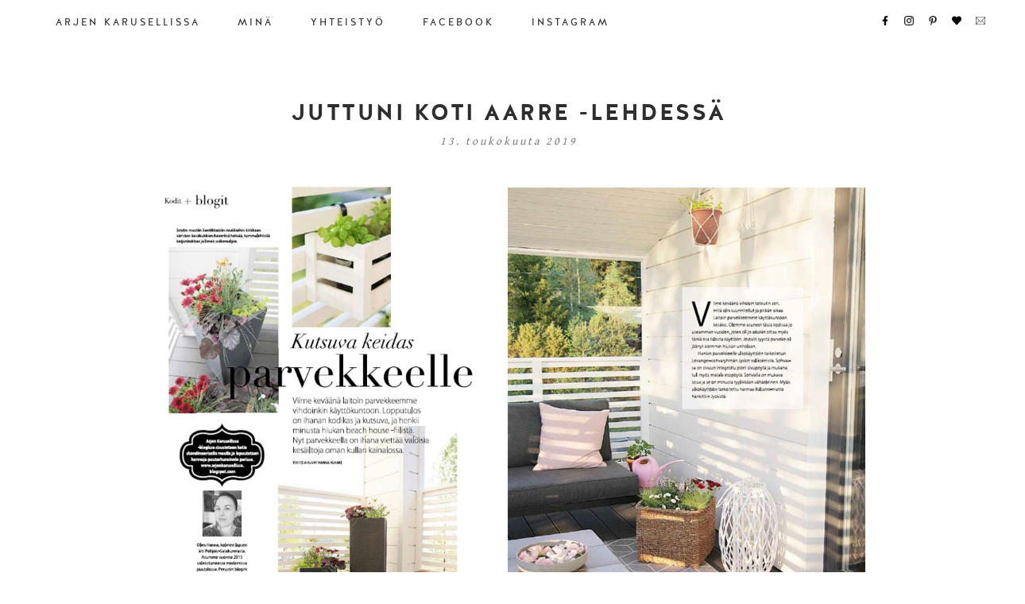

--- FILE ---
content_type: text/html; charset=UTF-8
request_url: https://www.arjenkarusellissa.com/2019/05/juttuni-koti-aarre-lehdessa.html
body_size: 24062
content:
<!DOCTYPE html>
<html class='v2' dir='ltr' xmlns='http://www.w3.org/1999/xhtml' xmlns:b='http://www.google.com/2005/gml/b' xmlns:data='http://www.google.com/2005/gml/data' xmlns:expr='http://www.google.com/2005/gml/expr'>
<head>
<link href='https://www.blogger.com/static/v1/widgets/335934321-css_bundle_v2.css' rel='stylesheet' type='text/css'/>
<link href='https://fonts.googleapis.com/css?family=Gentium+Basic:400,700' rel='stylesheet' type='text/css'/>
<meta content='width=1100' name='viewport'/>
<meta content='text/html; charset=UTF-8' http-equiv='Content-Type'/>
<meta content='blogger' name='generator'/>
<link href='https://www.arjenkarusellissa.com/favicon.ico' rel='icon' type='image/x-icon'/>
<link href='https://www.arjenkarusellissa.com/2019/05/juttuni-koti-aarre-lehdessa.html' rel='canonical'/>
<link rel="alternate" type="application/atom+xml" title="Arjen Karusellissa - Atom" href="https://www.arjenkarusellissa.com/feeds/posts/default" />
<link rel="alternate" type="application/rss+xml" title="Arjen Karusellissa - RSS" href="https://www.arjenkarusellissa.com/feeds/posts/default?alt=rss" />
<link rel="service.post" type="application/atom+xml" title="Arjen Karusellissa - Atom" href="https://www.blogger.com/feeds/283722809799162869/posts/default" />

<link rel="alternate" type="application/atom+xml" title="Arjen Karusellissa - Atom" href="https://www.arjenkarusellissa.com/feeds/3682959831082834186/comments/default" />
<!--Can't find substitution for tag [blog.ieCssRetrofitLinks]-->
<link href='https://blogger.googleusercontent.com/img/b/R29vZ2xl/AVvXsEjXFoqsueQvrClXncOSnIMZL-AbqmTSMus0DfBibWA4VG9hn5k08HJMsuSdRcZjeIQQmhD024hwGWyEXqDdfUfEmZTUDL18fGQpDTpDXydqKpTVLMKPnKi-Bfg9H3zdX3BBMJpb0K3y-nk/s1600/ka1x.jpg' rel='image_src'/>
<meta content='https://www.arjenkarusellissa.com/2019/05/juttuni-koti-aarre-lehdessa.html' property='og:url'/>
<meta content='Juttuni Koti Aarre -lehdessä' property='og:title'/>
<meta content='   Heipä hei taas kerran pitkästä aikaa. Edellisen postauksen jälkeen on tullut vappu, juhlittu pojan synttäreitä, käyty hiukan likkakaverei...' property='og:description'/>
<meta content='https://blogger.googleusercontent.com/img/b/R29vZ2xl/AVvXsEjXFoqsueQvrClXncOSnIMZL-AbqmTSMus0DfBibWA4VG9hn5k08HJMsuSdRcZjeIQQmhD024hwGWyEXqDdfUfEmZTUDL18fGQpDTpDXydqKpTVLMKPnKi-Bfg9H3zdX3BBMJpb0K3y-nk/w1200-h630-p-k-no-nu/ka1x.jpg' property='og:image'/>
<title>Arjen Karusellissa: Juttuni Koti Aarre -lehdessä</title>
<style type='text/css'>@font-face{font-family:'Calibri';font-style:normal;font-weight:400;font-display:swap;src:url(//fonts.gstatic.com/l/font?kit=J7afnpV-BGlaFfdAhLEY67FIEjg&skey=a1029226f80653a8&v=v15)format('woff2');unicode-range:U+0000-00FF,U+0131,U+0152-0153,U+02BB-02BC,U+02C6,U+02DA,U+02DC,U+0304,U+0308,U+0329,U+2000-206F,U+20AC,U+2122,U+2191,U+2193,U+2212,U+2215,U+FEFF,U+FFFD;}@font-face{font-family:'Cardo';font-style:normal;font-weight:400;font-display:swap;src:url(//fonts.gstatic.com/s/cardo/v21/wlp_gwjKBV1pqhvP3IE7225PUCk.woff2)format('woff2');unicode-range:U+0304-0305,U+0308,U+0331,U+10330-1034A;}@font-face{font-family:'Cardo';font-style:normal;font-weight:400;font-display:swap;src:url(//fonts.gstatic.com/s/cardo/v21/wlp_gwjKBV1pqhv03IE7225PUCk.woff2)format('woff2');unicode-range:U+1F00-1FFF;}@font-face{font-family:'Cardo';font-style:normal;font-weight:400;font-display:swap;src:url(//fonts.gstatic.com/s/cardo/v21/wlp_gwjKBV1pqhv73IE7225PUCk.woff2)format('woff2');unicode-range:U+0370-0377,U+037A-037F,U+0384-038A,U+038C,U+038E-03A1,U+03A3-03FF;}@font-face{font-family:'Cardo';font-style:normal;font-weight:400;font-display:swap;src:url(//fonts.gstatic.com/s/cardo/v21/wlp_gwjKBV1pqhv63IE7225PUCk.woff2)format('woff2');unicode-range:U+0307-0308,U+0590-05FF,U+200C-2010,U+20AA,U+25CC,U+FB1D-FB4F;}@font-face{font-family:'Cardo';font-style:normal;font-weight:400;font-display:swap;src:url(//fonts.gstatic.com/s/cardo/v21/wlp_gwjKBV1pqhu63IE7225PUCk.woff2)format('woff2');unicode-range:U+10300-1032F;}@font-face{font-family:'Cardo';font-style:normal;font-weight:400;font-display:swap;src:url(//fonts.gstatic.com/s/cardo/v21/wlp_gwjKBV1pqhvM3IE7225PUCk.woff2)format('woff2');unicode-range:U+16A0-16F8;}@font-face{font-family:'Cardo';font-style:normal;font-weight:400;font-display:swap;src:url(//fonts.gstatic.com/s/cardo/v21/wlp_gwjKBV1pqhv23IE7225PUCk.woff2)format('woff2');unicode-range:U+0100-02BA,U+02BD-02C5,U+02C7-02CC,U+02CE-02D7,U+02DD-02FF,U+0304,U+0308,U+0329,U+1D00-1DBF,U+1E00-1E9F,U+1EF2-1EFF,U+2020,U+20A0-20AB,U+20AD-20C0,U+2113,U+2C60-2C7F,U+A720-A7FF;}@font-face{font-family:'Cardo';font-style:normal;font-weight:400;font-display:swap;src:url(//fonts.gstatic.com/s/cardo/v21/wlp_gwjKBV1pqhv43IE7225P.woff2)format('woff2');unicode-range:U+0000-00FF,U+0131,U+0152-0153,U+02BB-02BC,U+02C6,U+02DA,U+02DC,U+0304,U+0308,U+0329,U+2000-206F,U+20AC,U+2122,U+2191,U+2193,U+2212,U+2215,U+FEFF,U+FFFD;}@font-face{font-family:'Cardo';font-style:normal;font-weight:700;font-display:swap;src:url(//fonts.gstatic.com/s/cardo/v21/wlpygwjKBV1pqhND-ZQh-WNlaiBWM_I.woff2)format('woff2');unicode-range:U+0304-0305,U+0308,U+0331,U+10330-1034A;}@font-face{font-family:'Cardo';font-style:normal;font-weight:700;font-display:swap;src:url(//fonts.gstatic.com/s/cardo/v21/wlpygwjKBV1pqhND-ZQa-WNlaiBWM_I.woff2)format('woff2');unicode-range:U+1F00-1FFF;}@font-face{font-family:'Cardo';font-style:normal;font-weight:700;font-display:swap;src:url(//fonts.gstatic.com/s/cardo/v21/wlpygwjKBV1pqhND-ZQV-WNlaiBWM_I.woff2)format('woff2');unicode-range:U+0370-0377,U+037A-037F,U+0384-038A,U+038C,U+038E-03A1,U+03A3-03FF;}@font-face{font-family:'Cardo';font-style:normal;font-weight:700;font-display:swap;src:url(//fonts.gstatic.com/s/cardo/v21/wlpygwjKBV1pqhND-ZQU-WNlaiBWM_I.woff2)format('woff2');unicode-range:U+0307-0308,U+0590-05FF,U+200C-2010,U+20AA,U+25CC,U+FB1D-FB4F;}@font-face{font-family:'Cardo';font-style:normal;font-weight:700;font-display:swap;src:url(//fonts.gstatic.com/s/cardo/v21/wlpygwjKBV1pqhND-ZRU-WNlaiBWM_I.woff2)format('woff2');unicode-range:U+10300-1032F;}@font-face{font-family:'Cardo';font-style:normal;font-weight:700;font-display:swap;src:url(//fonts.gstatic.com/s/cardo/v21/wlpygwjKBV1pqhND-ZQi-WNlaiBWM_I.woff2)format('woff2');unicode-range:U+16A0-16F8;}@font-face{font-family:'Cardo';font-style:normal;font-weight:700;font-display:swap;src:url(//fonts.gstatic.com/s/cardo/v21/wlpygwjKBV1pqhND-ZQY-WNlaiBWM_I.woff2)format('woff2');unicode-range:U+0100-02BA,U+02BD-02C5,U+02C7-02CC,U+02CE-02D7,U+02DD-02FF,U+0304,U+0308,U+0329,U+1D00-1DBF,U+1E00-1E9F,U+1EF2-1EFF,U+2020,U+20A0-20AB,U+20AD-20C0,U+2113,U+2C60-2C7F,U+A720-A7FF;}@font-face{font-family:'Cardo';font-style:normal;font-weight:700;font-display:swap;src:url(//fonts.gstatic.com/s/cardo/v21/wlpygwjKBV1pqhND-ZQW-WNlaiBW.woff2)format('woff2');unicode-range:U+0000-00FF,U+0131,U+0152-0153,U+02BB-02BC,U+02C6,U+02DA,U+02DC,U+0304,U+0308,U+0329,U+2000-206F,U+20AC,U+2122,U+2191,U+2193,U+2212,U+2215,U+FEFF,U+FFFD;}</style>
<style id='page-skin-1' type='text/css'><!--
/*
-----------------------------------------------
Blogger Template Style
Name:     Simple
Designer: Josh Peterson
URL:      www.noaesthetic.com
----------------------------------------------- */
/* Variable definitions
====================
<Variable name="keycolor" description="Main Color" type="color" default="#66bbdd"/>
<Group description="Page Text" selector="body">
<Variable name="body.font" description="Font" type="font"
default="normal normal 12px Arial, Tahoma, Helvetica, FreeSans, sans-serif"/>
<Variable name="body.text.color" description="Text Color" type="color" default="#222222"/>
</Group>
<Group description="Backgrounds" selector=".body-fauxcolumns-outer">
<Variable name="body.background.color" description="Outer Background" type="color" default="#66bbdd"/>
<Variable name="content.background.color" description="Main Background" type="color" default="#ffffff"/>
<Variable name="header.background.color" description="Header Background" type="color" default="transparent"/>
</Group>
<Group description="Links" selector=".main-outer">
<Variable name="link.color" description="Link Color" type="color" default="#2288bb"/>
<Variable name="link.visited.color" description="Visited Color" type="color" default="#888888"/>
<Variable name="link.hover.color" description="Hover Color" type="color" default="#33aaff"/>
</Group>
<Group description="Blog Title" selector=".header h1">
<Variable name="header.font" description="Font" type="font"
default="normal normal 60px Arial, Tahoma, Helvetica, FreeSans, sans-serif"/>
<Variable name="header.text.color" description="Title Color" type="color" default="#3399bb" />
</Group>
<Group description="Blog Description" selector=".header .description">
<Variable name="description.text.color" description="Description Color" type="color"
default="#777777" />
</Group>
<Group description="Tabs Text" selector=".tabs-inner .widget li a">
<Variable name="tabs.font" description="Font" type="font"
default="normal normal 14px Arial, Tahoma, Helvetica, FreeSans, sans-serif"/>
<Variable name="tabs.text.color" description="Text Color" type="color" default="#999999"/>
<Variable name="tabs.selected.text.color" description="Selected Color" type="color" default="#000000"/>
</Group>
<Group description="Tabs Background" selector=".tabs-outer .PageList">
<Variable name="tabs.background.color" description="Background Color" type="color" default="#f5f5f5"/>
<Variable name="tabs.selected.background.color" description="Selected Color" type="color" default="#eeeeee"/>
</Group>
<Group description="Post Title" selector="h3.post-title, .comments h4">
<Variable name="post.title.font" description="Font" type="font"
default="normal normal Arial, Tahoma, Helvetica, FreeSans, sans-serif"/>
</Group>
<Group description="Date Header" selector=".date-header">
<Variable name="date.header.color" description="Text Color" type="color"
default="#2e2e2e"/>
<Variable name="date.header.background.color" description="Background Color" type="color"
default="transparent"/>
<Variable name="date.header.font" description="Text Font" type="font"
default="normal bold 11px Arial, Tahoma, Helvetica, FreeSans, sans-serif"/>
<Variable name="date.header.padding" description="Date Header Padding" type="string" default="inherit"/>
<Variable name="date.header.letterspacing" description="Date Header Letter Spacing" type="string" default="inherit"/>
<Variable name="date.header.margin" description="Date Header Margin" type="string" default="inherit"/>
</Group>
<Group description="Post Footer" selector=".post-footer">
<Variable name="post.footer.text.color" description="Text Color" type="color" default="#666666"/>
<Variable name="post.footer.background.color" description="Background Color" type="color"
default="#f9f9f9"/>
<Variable name="post.footer.border.color" description="Shadow Color" type="color" default="#eeeeee"/>
</Group>
<Group description="Gadgets" selector="h2">
<Variable name="widget.title.font" description="Title Font" type="font"
default="normal bold 11px Arial, Tahoma, Helvetica, FreeSans, sans-serif"/>
<Variable name="widget.title.text.color" description="Title Color" type="color" default="#000000"/>
<Variable name="widget.alternate.text.color" description="Alternate Color" type="color" default="#999999"/>
</Group>
<Group description="Images" selector=".main-inner">
<Variable name="image.background.color" description="Background Color" type="color" default="#ffffff"/>
<Variable name="image.border.color" description="Border Color" type="color" default="#eeeeee"/>
<Variable name="image.text.color" description="Caption Text Color" type="color" default="#2e2e2e"/>
</Group>
<Group description="Accents" selector=".content-inner">
<Variable name="body.rule.color" description="Separator Line Color" type="color" default="#eeeeee"/>
<Variable name="tabs.border.color" description="Tabs Border Color" type="color" default="transparent"/>
</Group>
<Variable name="body.background" description="Body Background" type="background"
color="#ffffff" default="$(color) none repeat scroll top left"/>
<Variable name="body.background.override" description="Body Background Override" type="string" default=""/>
<Variable name="body.background.gradient.cap" description="Body Gradient Cap" type="url"
default="url(https://resources.blogblog.com/blogblog/data/1kt/simple/gradients_light.png)"/>
<Variable name="body.background.gradient.tile" description="Body Gradient Tile" type="url"
default="url(https://resources.blogblog.com/blogblog/data/1kt/simple/body_gradient_tile_light.png)"/>
<Variable name="content.background.color.selector" description="Content Background Color Selector" type="string" default=".content-inner"/>
<Variable name="content.padding" description="Content Padding" type="length" default="10px" min="0" max="100px"/>
<Variable name="content.padding.horizontal" description="Content Horizontal Padding" type="length" default="10px" min="0" max="100px"/>
<Variable name="content.shadow.spread" description="Content Shadow Spread" type="length" default="40px" min="0" max="100px"/>
<Variable name="content.shadow.spread.webkit" description="Content Shadow Spread (WebKit)" type="length" default="5px" min="0" max="100px"/>
<Variable name="content.shadow.spread.ie" description="Content Shadow Spread (IE)" type="length" default="10px" min="0" max="100px"/>
<Variable name="main.border.width" description="Main Border Width" type="length" default="0" min="0" max="10px"/>
<Variable name="header.background.gradient" description="Header Gradient" type="url" default="none"/>
<Variable name="header.shadow.offset.left" description="Header Shadow Offset Left" type="length" default="-1px" min="-50px" max="50px"/>
<Variable name="header.shadow.offset.top" description="Header Shadow Offset Top" type="length" default="-1px" min="-50px" max="50px"/>
<Variable name="header.shadow.spread" description="Header Shadow Spread" type="length" default="1px" min="0" max="100px"/>
<Variable name="header.padding" description="Header Padding" type="length" default="30px" min="0" max="100px"/>
<Variable name="header.border.size" description="Header Border Size" type="length" default="1px" min="0" max="10px"/>
<Variable name="header.bottom.border.size" description="Header Bottom Border Size" type="length" default="1px" min="0" max="10px"/>
<Variable name="header.border.horizontalsize" description="Header Horizontal Border Size" type="length" default="0" min="0" max="10px"/>
<Variable name="description.text.size" description="Description Text Size" type="string" default="140%"/>
<Variable name="tabs.margin.top" description="Tabs Margin Top" type="length" default="0" min="0" max="100px"/>
<Variable name="tabs.margin.side" description="Tabs Side Margin" type="length" default="30px" min="0" max="100px"/>
<Variable name="tabs.background.gradient" description="Tabs Background Gradient" type="url"
default="url(https://resources.blogblog.com/blogblog/data/1kt/simple/gradients_light.png)"/>
<Variable name="tabs.border.width" description="Tabs Border Width" type="length" default="1px" min="0" max="10px"/>
<Variable name="tabs.bevel.border.width" description="Tabs Bevel Border Width" type="length" default="1px" min="0" max="10px"/>
<Variable name="post.margin.bottom" description="Post Bottom Margin" type="length" default="25px" min="0" max="100px"/>
<Variable name="image.border.small.size" description="Image Border Small Size" type="length" default="2px" min="0" max="10px"/>
<Variable name="image.border.large.size" description="Image Border Large Size" type="length" default="5px" min="0" max="10px"/>
<Variable name="page.width.selector" description="Page Width Selector" type="string" default=".region-inner"/>
<Variable name="page.width" description="Page Width" type="string" default="auto"/>
<Variable name="main.section.margin" description="Main Section Margin" type="length" default="0px" min="0" max="100px"/>
<Variable name="main.padding" description="Main Padding" type="length" default="0px" min="0" max="100px"/>
<Variable name="main.padding.top" description="Main Padding Top" type="length" default="30px" min="0" max="100px"/>
<Variable name="main.padding.bottom" description="Main Padding Bottom" type="length" default="30px" min="0" max="100px"/>
<Variable name="paging.background"
color="#ffffff"
description="Background of blog paging area" type="background"
default="transparent none no-repeat scroll top center"/>
<Variable name="footer.bevel" description="Bevel border length of footer" type="length" default="0" min="0" max="10px"/>
<Variable name="mobile.background.overlay" description="Mobile Background Overlay" type="string"
default="transparent none repeat scroll top left"/>
<Variable name="mobile.background.size" description="Mobile Background Size" type="string" default="auto"/>
<Variable name="mobile.button.color" description="Mobile Button Color" type="color" default="#ffffff" />
<Variable name="startSide" description="Side where text starts in blog language" type="automatic" default="left"/>
<Variable name="endSide" description="Side where text ends in blog language" type="automatic" default="right"/>
*/
@font-face {
font-family: "halis_grbold";
src: url("https://dl.dropboxusercontent.com/s/41x5kqa6nk985p6/halisgr-bold-webfont.woff2") format("woff2"),
url("https://dl.dropboxusercontent.com/s/wku4lo32y0k3xm5/halisgr-bold-webfont.woff") format("woff");
}
@font-face {
font-family: "halis_gr_regularregular";
src: url("https://dl.dropboxusercontent.com/s/rjfhx2pexphus6n/halisgr-regular-webfont.woff2") format("woff2"),
url("https://dl.dropboxusercontent.com/s/daba4g0tgsktp5h/halisgr-regular-webfont.woff") format("woff");
}
/* Content
----------------------------------------------- */
body {
font: normal normal 18px Cardo;
color: #2e2e2e;
background: #ffffff none repeat scroll top left;
padding: 0px;
}
html body .region-inner {
min-width: 0;
max-width: 100%;
width: auto;
}
h2 {
font-size: 22px;
}
a:link {
text-decoration:none;
color: #2e2e2e;
}
a:visited {
text-decoration:none;
color: #2e2e2e;
}
a:hover {
text-decoration:none;
color: #2e2e2e;
}
.body-fauxcolumn-outer .fauxcolumn-inner {
background: transparent none repeat scroll top left;
_background-image: none;
}
.body-fauxcolumn-outer .cap-top {
position: absolute;
z-index: 1;
height: 400px;
width: 100%;
}
.body-fauxcolumn-outer .cap-top .cap-left {
width: 100%;
background: transparent none repeat-x scroll top left;
_background-image: none;
}
.content-outer {
-moz-box-shadow: 0 0 0 rgba(0, 0, 0, .15);
-webkit-box-shadow: 0 0 0 rgba(0, 0, 0, .15);
-goog-ms-box-shadow: 0 0 0 #333333;
box-shadow: 0 0 0 rgba(0, 0, 0, .15);
margin-bottom: 1px;
}
.content-inner {
padding: 10px 0px;
}
.content-inner {
background-color: #ffffff;
}
/* Header
----------------------------------------------- */
.header-outer {
background: #ffffff none repeat-x scroll 0 -400px;
_background-image: none;
}
.Header h1 {
font: normal normal 65px Calibri;
color: #2e2e2e;
text-shadow: 0 0 0 rgba(0, 0, 0, .2);
}
.Header h1 a {
color: #2e2e2e;
}
.Header .description {
font-size: 18px;
color: #2e2e2e;
}
.header-inner .Header .titlewrapper {
padding: 22px 0;
}
.header-inner .Header .descriptionwrapper {
padding: 0 0;
}
/* Tabs
----------------------------------------------- */
.tabs-inner .section:first-child {
border-top: 0 solid transparent;
}
.tabs-inner .section:first-child ul {
margin-top: -1px;
border-top: 1px solid transparent;
border-left: 1px solid transparent;
border-right: 1px solid transparent;
}
.tabs-inner .widget ul {
background: transparent none repeat-x scroll 0 -800px;
_background-image: none;
border-bottom: 1px solid transparent;
margin-top: 0;
margin-left: -30px;
margin-right: -30px;
}
.tabs-inner .widget li a {
display: inline-block;
padding: .6em 1em;
font: normal normal 18px Cardo;
color: #2e2e2e;
border-left: 1px solid #ffffff;
border-right: 1px solid transparent;
}
.tabs-inner .widget li:first-child a {
border-left: none;
}
.tabs-inner .widget li.selected a, .tabs-inner .widget li a:hover {
color: #2e2e2e;
background-color: transparent;
text-decoration: none;
}
/* Columns
----------------------------------------------- */
.main-outer {
border-top: 0 solid transparent;
}
.fauxcolumn-left-outer .fauxcolumn-inner {
border-right: 1px solid transparent;
}
.fauxcolumn-right-outer .fauxcolumn-inner {
border-left: 1px solid transparent;
}
/* Headings
----------------------------------------------- */
div.widget > h2,
div.widget h2.title {
margin: 0 0 1em 0;
font: normal bold 16px Cardo;
color: #2e2e2e;
}
/* Widgets
----------------------------------------------- */
.widget .zippy {
color: rgba(0, 0, 0, 0);
text-shadow: 2px 2px 1px rgba(0, 0, 0, .1);
}
.widget .popular-posts ul {
text-align: left;
list-style: none;
padding:0;
}
/* Posts
----------------------------------------------- */
h2.date-header {
font: normal bold 10px Cardo;
}
.date-header span {
background-color: transparent;
color: #6e6e6e;
padding: 0.4em;
letter-spacing: 3px;
margin: inherit;
}
.main-inner {
padding-top: 0px;
padding-bottom: 0px;
}
.main-inner .column-center-inner {
padding: 0 0px;
}
.main-inner .column-center-inner .section {
margin: 0 0px;
}
.post {
margin: 0 0 45px 0;
}
h3.post-title, .comments h4 {
font: normal bold 19px Cardo;
margin: .75em 0 0;
}
.post-body {
line-height: 1.7;
font-family: "Gentium Basic", serif;
position: relative;
}
.post-body img, .post-body .tr-caption-container, .Profile img, .Image img,
.BlogList .item-thumbnail img {
padding: 2px;
background: transparent;
border: 1px solid transparent;
-moz-box-shadow: 1px 1px 5px rgba(0, 0, 0, .1);
-webkit-box-shadow: 1px 1px 5px rgba(0, 0, 0, .1);
box-shadow: 1px 1px 5px rgba(0, 0, 0, .1);
}
.post-body img, .post-body .tr-caption-container {
padding: 5px;
}
.post-body .tr-caption-container {
color: #2e2e2e;
}
.post-body .tr-caption-container img {
padding: 0;
background: transparent;
border: none;
-moz-box-shadow: 0 0 0 rgba(0, 0, 0, .1);
-webkit-box-shadow: 0 0 0 rgba(0, 0, 0, .1);
box-shadow: 0 0 0 rgba(0, 0, 0, .1);
}
.post-header {
margin: 0 0 1.5em;
line-height: 1.6;
font-size: 90%;
}
.post-footer {
color: #2e2e2e;
background-color: transparent;
border-bottom: 1px solid transparent;
line-height: 1.7;
font-size: 75%;
}
#comments .comment-author {
padding-top: 1.5em;
border-top: 1px solid transparent;
background-position: 0 1.5em;
}
#comments .comment-author:first-child {
padding-top: 0;
border-top: none;
}
.avatar-image-container {
margin: .2em 0 0;
}
#comments .avatar-image-container img {
border: 1px solid transparent;
}
/* Comments
----------------------------------------------- */
.comments .comments-content .icon.blog-author {
background-repeat: no-repeat;
background-image: url([data-uri]);
}
.comments .comments-content .loadmore a {
border-top: 1px solid rgba(0, 0, 0, 0);
border-bottom: 1px solid rgba(0, 0, 0, 0);
}
.comments .comment-thread.inline-thread {
background-color: transparent;
}
.comments .continue {
border-top: 2px solid rgba(0, 0, 0, 0);
}
/* Accents
---------------------------------------------- */
.section-columns td.columns-cell {
border-left: 1px solid transparent;
}
.blog-pager {
background: transparent url(//www.blogblog.com/1kt/simple/paging_dot.png) repeat-x scroll top center;
}
.blog-pager-older-link, .home-link,
.blog-pager-newer-link {
background-color: #ffffff;
padding: 0px;
}
.footer-outer {
border-top: 1px dashed #bbbbbb;
}
/* Mobile
----------------------------------------------- */
body.mobile  {
background-size: auto;
}
.mobile .body-fauxcolumn-outer {
background: transparent none repeat scroll top left;
}
.mobile .body-fauxcolumn-outer .cap-top {
background-size: 100% auto;
}
.mobile .content-outer {
-webkit-box-shadow: 0 0 0px rgba(0, 0, 0, .15);
box-shadow: 0 0 0px rgba(0, 0, 0, .15);
}
.mobile .tabs-inner .widget ul {
margin-left: 0;
margin-right: 0;
}
.mobile .post-body {
margin-top:-20px;
text-align:left;
line-height: 1.7;
font-size: 18px;
}
.mobile .post-body img {
width: 100%;}
.mobile .post-footer {
margin-left: 10px;
text-align: center;
font-size: 17px;}
.mobile .main-inner .column-center-inner .section {
margin: 0px 0px 0px 0px;
padding: 0px 0px 0px 0px;
border-top: 0px solid #e0e0e0;
}
.mobile .date-header span {
text-align:center;
margin: 20px 0px 0px 0px;
font-size: 16px !important;
font-family: "Gentium Basic", serif;
font-weight: normal !important;
font-style: normal !important;
}
.mobile .date-header {
text-align:center;
margin: 20px 0px 0px 0px;
font-size: 16px !important;
font-family: "Gentium Basic", serif;
font-weight: normal !important;
font-style: normal !important;
}
.mobile h3.post-title {
font-family: "halis_grbold", sans-serif;
text-transform:uppercase;
font-weight:normal;
margin:0px 0 40px 0;
text-align:center;
line-height: 1.5;
width:100%;
font-size: 24px !important;
letter-spacing: 2px;
color: #2e2e2e;
}
.mobile .blog-pager {
background: transparent none no-repeat scroll top center;
}
.mobile .footer-outer {
border: none;
}
.mobile .main-inner, .mobile .footer-inner {
background-color: #ffffff;
}
.mobile-index-contents {
color: #2e2e2e;
margin: 0px 0 0px 0;
font-size: 18px;
}
.mobile-index-title {
font-family: "halis_grbold", sans-serif;
text-transform:uppercase;
font-weight:normal;
margin:5px 0 25px 0;
text-align:center;
line-height: 1.5;
width:100%;
font-size: 24px !important;
letter-spacing: 2px;
color: #2e2e2e;
}
.mobile-link-button {
display:none;
background-color: #2e2e2e;
}
.mobile-desktop-link {
display:none;}
.mobile-link-button a:link, .mobile-link-button a:visited {
display:none;
color: #ffffff;
}
.mobile .tabs-inner .section:first-child {
border: none;
}
.mobile .tabs-inner .PageList .widget-content {
background-color: transparent;
color: #2e2e2e;
border-top: 0px 1px solid transparent;
border-bottom: 0px 1px solid transparent;
}
.mobile .tabs-inner .PageList .widget-content .pagelist-arrow {
border-left: 0px solid transparent;
}
.mobile .comment-link{
margin-bottom:20px;
font-family: "Gentium Basic", serif;
font-weight: bold;
font-size: 16px;
text-align: center;}
.mobile .comments-content{
font-size: 17px;
}
.mobile .widget {
margin: 0;
}
.mobile .widget h2{
padding: 10px 10px 10px 10px;
margin-top:20px;
text-align:center;
font-family: "halis_grbold", sans-serif !important;
font-size: 17px !important;
font-weight: normal !important;
color: white !important;
letter-spacing: px;
}
#header-inner {text-align:center !important;}
#header-inner img {margin: 0 auto !important;}
body {
text-align: ;
}
.content-inner {
padding: 0px;
}
.main-outer {
border: 0px #2e2e2e dotted;
padding-top: 10px;}
.mobile .main-outer {
border-top: 0px}
.main-inner .column-center-inner {
padding: 0;
}
.main-inner .column-center-inner .section {
margin-top: 20px;
border: 0px #2e2e2e solid;
}
.main-inner .column-center-inner, .main-inner .column-left-inner, .main-inner .column-right-inner {
padding: 0;
}
.footer-inner {
padding: 0px
}
.post-body img, .post-body .tr-caption-container, .Profile img, .Image img,
.BlogList .item-thumbnail img {
padding: 0;
background: none;
border: 0px solid transparent;
-moz-box-shadow: 0px 0px 0px rgba(0, 0, 0, .1);
-webkit-box-shadow: 0px 0px 0px rgba(0, 0, 0, .1);
box-shadow: 0px 0px 0px rgba(0, 0, 0, .1);
}
.avatar-image-container, .avatar-image-container img {
width: 50px !important;
max-width: 50px !important;
height: 50px !important;
max-height: 50px !important;
padding: 0 !important;
margin: 0px 10px 0px 0px;
border: 0px;
-webkit-border-radius: 999px;
-moz-border-radius: 999px;
-khtml-border-radius: 999px;
border-radius: 999px;
}
.date-header{
text-align:center;
}
h2.date-header {
margin: 150px 0px -175px 0px;
font-size: 14px !important;
font-family: "Gentium Basic", serif;
font-style: italic;
font-weight: normal;
color: #adc2b5;
}
.date-header:after {
content: ""; /* This is necessary for the pseudo element to work. */
display: block; /* This will put the pseudo element on its own line. */
margin: 0 auto; /* This will center the border. */
width: 100%; /* Change this to whatever width you want. */
padding-top: 0px; /* This creates some space between the element and the border. */
border-bottom: 0px #e8e6e1 solid; /* This creates the border. Replace black with whatever color you want. */
}
h3.post-title{
margin: 110px -200px 50px -200px;
font-family: "halis_grbold", sans-serif;
border-bottom: solid #b5b3ad 0px;
font-size: 28px !important;
font-weight: normal;
letter-spacing: 2.5px;
text-align:center;
text-transform:uppercase;
color: #2e2e2e;
line-height:1.5;
}
h3.post-title a:link {
color: #2e2e2e;
}
h3.post-title a:visited {
color: #2e2e2e;
}
h3.post-title a:hover {
color: #6e6e6e;
}
.post-body{
padding-top: 15px;
margin: 0 0px 30px -1px;
letter-spacing:;
border: 0px #2e2e2e solid;
text-align: left;
}
.jump-link {
text-align: center;
font-family: "halis_grbold", sans-serif;
font-size: 13px;
text-transform: ;
letter-spacing: 2.5px;
font-weight:;
margin: 35px 0 35px 0;
}
.jump-link a{
padding: 17px 35px 17px 35px;
display: inline-block;
color: white;
background-color: #adc2b5;
border: 0px solid #f0f5f2;
border-radius: ;
}
.jump-link a:hover {
padding: 17px 35px 17px 35px;
color: #2e2e2e;
background-color: #f0f5f2;
border: 0px solid #adc2b5;
border-radius: ;
}
.post-footer {
color: #2e2e2e;
color: #2e2e2e;
background-color: ;
border-bottom: 0px #2e2e2e solid;
font-family: "Gentium Basic", serif;
font-size: 16px;
text-align: left;
letter-spacing:0.5px;
margin-bottom: 100px;
}
.post-footer a{
font-weight:bold;
text-transform:;
}
.post-footer a:hover{color:#6e6e6e;
font-weight:bold;
}
.post-footer img {
padding: 0px 6px 0 6px;
width:15px; height:15px;}
.post-footer img:hover {
opacity: 0.3;}
.post-body img {
width:900px;
height:auto;
}
.comments {
font-family: "Gentium Basic", serif;
text-align: left;
}
.comments h4 {
font-family: "Gentium Basic", serif;
}
.home-link {
display: none;
}
.blog-pager-newer-link {
font-family: "halis_grbold", sans-serif;
font-size: 13px;
text-transform:uppercase;
letter-spacing: 1px;
}
.blog-pager-older-link {
font-family: "halis_grbold", sans-serif;
font-size: 13px;
text-transform:uppercase;
letter-spacing: 1px;
}
.widget .zippy {
color: #ffffff;
text-shadow: 0px 0px 0px rgba(0, 0, 0, .1);
}
.blog-feeds{
display:none;
}
.feed-links {display:none !important;}
.blog-pager {
background: none;
}
.footer-outer {
font-family: "halis_grbold", sans-serif;
border-top: 0px;
background-color:;
}
.footer-outer h2{
padding: 15px;
text-align:center;
font-family: "halis_grbold", sans-serif !important;
font-size: 16px !important;
font-weight: normal !important;
color: white !important;
background-color: #adc2b5;
letter-spacing: 2px;
}
.widget {
margin: 0;
padding: 10px 0 0 0;
line-height: 1.7;
}
.sidebar .widget{
border: 0px #e8e6e1 solid;
}
.sidebar h2{
padding: 15px;
text-align:center;
font-family: "halis_grbold", sans-serif !important;
font-size: 15px !important;
font-weight: normal !important;
color: #2e2e2e !important;
letter-spacing: px;
}
.sidebar h2:after {
content: ""; /* This is necessary for the pseudo element to work. */
display: block; /* This will put the pseudo element on its own line. */
margin: 0 auto; /* This will center the border. */
width: 80%; /* Change this to whatever width you want. */
padding-top: 0px; /* This creates some space between the element and the border. */
border-bottom: 0px #e8e6e1 solid; /* This creates the border. Replace black with whatever color you want. */
}
#Attribution1 {display: none;}
a:hover {
text-decoration : none;
}
@media only screen and (max-width : 680px) {
.widget {padding:}
.navbarouter {display:none;}
.navbarinner {display:none;}
}
.mobile .goog-inline-block {display:none!important;}
/* change text style  */
.status-msg-body {
font-size:17px;
text-transform:;
letter-spacing: px;
font-family: "Gentium Basic", serif;
padding:0;
}
/* change background */
.status-msg-bg {background-color: #fff;}
/* change border style */
.status-msg-border {
border:0;
}
/* Yläpalkki
------------------------------------- */
.navbarouter {
z-index: 9999;
position: fixed;
top: 0;
width: 100%;
background-color: #fff;
border-bottom: 0px #f3f3f3 solid;
opacity: 1;
filter: alpha(opacity=100);
}
.navbarinner {
padding: 20px 10px 20px 50px;
text-align: left;
font-family: "halis_gr_regularregular", sans-serif;
font-size: 12px;
letter-spacing: 3px;
font-weight:;
}
.navbarinner a:link {
padding: 12px 20px 10px 20px;
color: #2e2e2e;
}
.navbarinner a:visited {
color: #2e2e2e;
}
.navbarinner a:hover {
color: #adc2b5;
}
.navbarinner img {
height: 12px;
width: auto;
border-radius: ;
padding: 0px 0px 0px 0px;
margin: 0px 30px 0px -12px;}
.navbarinner img:hover {
opacity: 0.5;}
/*-----Tagit laatikoissa----*/
.label-size {
font-family: "halis_gr_regularregular", sans-serif;
font-size: 12px;
text-transform:;
text-decoration: none;
letter-spacing: 1.5px;
margin:2.5px;
float: left;
display: inline-block;
padding: 10px;
border: 1.5px solid #2e2e2e;
opacity: 1;
}
.label-size a{
display: inline-block;
color: #2e2e2e;}
.label-size a:hover {
padding: 11px;
margin: -11px;
color: #fff;
background-color: #2e2e2e;}
/**********/
/* Archive Year Header */
#ArchiveList ul > li > a.post-count-link {
font-size: 18px;
width: 100%;
margin: 0;
padding: 0 15px;
line-height: 38px;
background-color: #F5F5F5;
box-sizing: border-box;
letter-spacing: px;
}
/* Archive Month Header */
#ArchiveList ul ul li  a.post-count-link{
font-size: inherit;
width: auto;
margin: 0 5px 0;
padding: 8px 25px;
line-height: 1;
background: transparent;
text-transform: uppercase;
}
#ArchiveList .zippy{
visibility: hidden;
}
#ArchiveList ul li a.toggle {
position: absolute;
top: 0;
left: 0;
width: 100%;
display: block;
height: 38px;
z-index: 5;
}
#ArchiveList ul ul li a.toggle {
position: absolute;
top: 0;
left: 0;
width: 30px;
height: 24px;
display: block;
z-index: 0;
}
#ArchiveList .toggle {
position: relative;
}
#ArchiveList ul ul .zippy{
color: white;
visibility: visible;
text-shadow: none;
}
#ArchiveList ul ul .zippy:before {
content: '\f105';
font-family: FontAwesome;
position: absolute;
top: 3px;
left: 12px;
padding: 4px;
line-height: 1;
font-size: 0px;
color: #8C8C8C;
}
#ArchiveList ul ul .toggle-open:before {
content: '\f107';
position: absolute;
top: 3px;
left: 10px;
}
#ArchiveList ul li{
padding: 0 !important;
text-indent: 0 !important;
margin: 0 !important;
position: relative;
}
#ArchiveList ul .post-count-link {
padding: 10px 0;
display: inline-block;
margin: 0 5px 0;
}
#ArchiveList ul ul .posts li {
margin: 0px 10px 10px 30px !important;
text-transform: none;
}
#ArchiveList ul {
margin: 0 0 2px !important;
}
span.post-count {
position: absolute;
right: 10px;
top: 10px;
color: #8C8C8C;
}
/*******/
/****************************
Recent Posts
******************************/
img.recent-post-thumb {border-radius: ;padding:2px;width:70px;height:auto;float:left;margin: 0px 12px -40px 0; background: #fff;}
img.recent-post-thumb:hover {opacity: 0.7;}
.recent-posts-container {font: normal 14px; font-size:14px; float: right; width: 100%; min-height: 70px; margin: 3px 0px 5px 0px; padding:;}
ul.recent-posts-container li {padding: 30px 0 3px 0;min-height:65px; list-style-type: none; margin: 5px 0 0 0px;}
ul.recent-posts-container {counter-reset: countposts;list-style-type: none;}
ul.recent-posts-container li:before {display: none;}
.recent-posts-container a { text-decoration:none; }
.recent-post-title a {font: normal 11px; font-size:11px; text-transform: uppercase; font-weight: bold; letter-spacing: px; }
.recent-posts-details {margin: 5px 0px 0px 86px; }
.recent-posts-details a{ color: #b5b3ad;}
.recent-post-title a:hover,
.recent-posts-details a:hover {color: #b5b3ad;}
.BlogList .item-thumbnail img {
border-radius:50%;padding:2px;width:72px;height:72px;float:left;margin: 0px 5px 0px 0; background: #fff;
}
.BlogList .item-thumbnail img:hover {opacity: 0.7;}
.BlogList .blog-title {text-align: center;}
.BlogList .blog-title a {margin: 0px 0px 0px 0px; text-decoration:none; }
#Navbar1 {display:none!important;}
.mobile .navbar {
height: 0px;
}
#Header1 {
padding-top: 0px;
text-transform: ;
letter-spacing: px;
color: white;
font-size: 0px;
border-bottom: 0px #e8e6e1 solid;
}
#Header1 img{
width:100%;
height:auto;}
#Header1 img:hover {
}
.Header h1 {
color: white;
font-size: 0px;
}
.Header .description {
font-size: 0px;
}
#HTML11 {
margin-top: -30px;
}
#HTML11 .container {
position: relative;
text-align: center;
font-family: "halis_grbold", sans-serif;
}
#HTML11 .centered {
position: absolute;
top: 50%;
left: 50%;
transform: translate(-50%, -50%);
width: 19%;
font-size: 27px;
letter-spacing: 2.5px;
text-transform: uppercase;
padding: 45px;
margin: 0px;
display: inline-block;
border: 5px solid #f0f5f2;
border-radius: 0px;
background-color: white;
opacity: 0.9;
border-radius: 45px 10px;
}
#HTML11 .centered a {
color: #2e2e2e;
}
#HTML11 .centered a:hover {
color: #2e2e2e;
}
#HTML10 {
background-color: ;
padding-top: ;
margin-top: ;
padding-bottom: ;
}
#HTML10 .container {
position: relative;
text-align: center;
font-family: "halis_grbold", sans-serif;
}
#HTML10 .centered {
position: absolute;
top: 50%;
left: 50%;
transform: translate(-50%, -50%);
width: 50%;
font-size: 18px;
letter-spacing: 1.5px;
text-transform: uppercase;
padding: 25px;
margin: 0px;
display: inline-block;
border: 3px solid #f0f5f2;
border-radius: 0px;
background-color: white;
opacity: 0.9;
border-radius: 35px 7px;
}
#HTML10 .centered a {
color: #2e2e2e;
}
#HTML10 .centered a:hover {
color: #2e2e2e;
}
#Image2 img{width:94%; height:auto;
margin-top:px;}
#HTML3 {
background-color: #f0f5f2;
margin-top: -20px;
}
#HTML3 .column {
float: left;
width: 19.535%;
padding: 1%;
}
#HTML3 .container {
position: relative;
text-align: center;
font-family: "halis_grbold", sans-serif;
}
#HTML3 .centered {
position: absolute;
top: 75%;
left: 50%;
transform: translate(-50%, -50%);
width: 63%;
font-size: 14px;
letter-spacing: 2.5px;
padding: 20px;
margin: 0px;
display: inline-block;
border: 0px solid #f0f5f2;
border-radius: ;
background-color: white;
opacity: 0.9;
}
#HTML3 .centered a {
color: #2e2e2e;
}
#HTML3 .row {
display: table;
margin-left: 12.15%;
}
#HTML8 {
background-color: ;
padding-top: px;
}
#HTML8 .column {
float: left;
width: 44.75%;
padding: 0% 2.5% 2.5% 2.5%;
}
#HTML8 .container {
position: relative;
text-align: center;
font-family: "halis_grbold", sans-serif;
}
#HTML8 .centered {
position: absolute;
top: 70%;
left: 50%;
transform: translate(-50%, -50%);
width: 62%;
font-size: 13px;
letter-spacing: 1.8px;
padding: 12px;
margin: 0px;
display: inline-block;
border: 0px solid #f0f5f2;
border-radius: ;
background-color: white;
opacity: 0.9;
}
#HTML8 .centered a {
color: #2e2e2e;
}
#HTML8 .row {
display: table;
margin-left: 0.6%;
}
.mobile #HTML9 {
padding: 15px 0px 10px 0px;
font-family: "halis_gr_regularregular", sans-serif;
font-size: 14px;
letter-spacing: 1.5px;
text-align: center;
}
.mobile #HTML9 a:link {
padding:0px 14px 0px 14px;
color: #2e2e2e;
}
#Followers1 {
margin: 70px 20px 0 20px;
}
#HTML1 img {opacity: 0.75;}
#HTML1 img:hover {opacity: 0.5;}
#HTML2 {
margin: 0 0 10px 0;}
.mobile #HTML2 {
margin: 5px 0 5px 0;}
#HTML5 {
text-align: center;
background-color: #f0f5f2;
padding: 35px;
margin: 20px 0 30px 0;
font-family: "halis_gr_regularregular", sans-serif;
font-size: 15px;
}
#HTML5 img {
margin-top: 10px;
width: 35px;
height: auto;
display: block;
margin-left: auto;
margin-right: auto;
}
#HTML6 img:hover {opacity: 0.7;}
#BlogArchive1 {
margin: 20px;
}
#Label1 {
margin: 20px 20px 50px 20px;}
#PopularPosts1 {
font-family: "Gentium Basic", serif;
font-size: 15px;
margin: 20px;
}
#PopularPosts1 a {
font-family: "halis_gr_regularregular", sans-serif;
font-size: 17px;
text-transform: uppercase;
letter-spacing: 1px;
margin-bottom: 50px;
}
#PopularPosts1 img {
margin: 0px;
padding-top: 2px;
padding-right: 15px;
padding-bottom: 5px;
width: 90px;
float: left;
}
#PopularPosts1 h2 {
text-transform: uppercase;
}
.mobile #PopularPosts1 h2 {
text-transform: uppercase;
margin-top: 40px;
}
#PopularPosts1 li {
padding-top: 0;
padding-bottom: 10px;
}
#PopularPosts1 ul {
line-height: 1.35;
}
#ArchiveList {
text-align: center;
}
#Image1 {
text-align: center;
margin-top:20px;
}
#Image2 {
text-align: center;
}
#HTML4 {
font-size: 12px;
font-family: "halis_gr_regularregular", sans-serif;
letter-spacing: 1px;
padding-bottom: 30px;
padding-top: 15px;
}
#Blog1 {
padding-top:0px;
}
.cookie-choices-info {position: fixed; top: auto !important; bottom: 0px !important;}
.tabs-inner { padding: 0px; } .section { margin: 0px; } .header-inner .widget {margin: 0px; }
.sidebar {
margin-top: 40px;
margin-right: 30px;
margin-left: 50px;
}
.comments .comments-content .comment-content{
text-align:left;
margin: 0 0 0 12px;}
.comments .comment .comment-actions a{
padding: 30px 0 0 12px;}
.mobile-date-outer{border-bottom:0px;}
.mobile .post-body .separator a {
margin-right: 0!important;
}

--></style>
<style id='template-skin-1' type='text/css'><!--
body {
min-width: 900px;
}
.content-outer, .content-fauxcolumn-outer, .region-inner {
min-width: 900px;
max-width: 100%;
_width: 900px;
}
.main-inner .columns {
padding-left: 0px;
padding-right: 0px;
}
.main-inner .fauxcolumn-center-outer {
left: 0px;
right: 0px;
/* IE6 does not respect left and right together */
_width: expression(this.parentNode.offsetWidth -
parseInt("0px") -
parseInt("0px") + 'px');
}
.main-inner .fauxcolumn-left-outer {
width: 0px;
}
.main-inner .fauxcolumn-right-outer {
width: 0px;
}
.main-inner .column-left-outer {
width: 0px;
right: 100%;
margin-left: -0px;
}
.main-inner .column-right-outer {
width: 0px;
margin-right: -0px;
}
#layout {
min-width: 0;
}
#layout .content-outer {
min-width: 0;
width: 800px;
}
#layout .region-inner {
min-width: 0;
width: auto;
}
body#layout div.add_widget {
padding: 8px;
}
body#layout div.add_widget a {
margin-left: 32px;
}
.main-outer { max-width: 900px;  margin: 0 auto; }
--></style>
<script type='text/javascript'>
        (function(i,s,o,g,r,a,m){i['GoogleAnalyticsObject']=r;i[r]=i[r]||function(){
        (i[r].q=i[r].q||[]).push(arguments)},i[r].l=1*new Date();a=s.createElement(o),
        m=s.getElementsByTagName(o)[0];a.async=1;a.src=g;m.parentNode.insertBefore(a,m)
        })(window,document,'script','https://www.google-analytics.com/analytics.js','ga');
        ga('create', 'UA-106251403-1', 'auto', 'blogger');
        ga('blogger.send', 'pageview');
      </script>
<script language='javascript' src='https://ajax.googleapis.com/ajax/libs/jquery/1.6.4/jquery.min.js' type='text/javascript'></script>
<script type='text/javascript'>//<![CDATA[
/**
this script was written by Confluent Forms LLC http://www.confluentforms.com
for the BlogXpertise website http://www.blogxpertise.com
any updates to this script will be posted to BlogXpertise
please leave this message and give credit where credit is due!
**/
$(document).ready(function() {
  // change the dimension variable below to be the pixel size you want
  var dimension = 640;
  // this identifies the Mobile Index Thumbnail div element, finds each image in it, and resizes it
  $('.mobile-index-thumbnail').find('img').each(function(n, image){
    var image = $(image);
    image.attr({src : image.attr('src').replace(/s\B\d{2,4}/,'s' + dimension)});
    image.attr('width',dimension);
    image.attr('height',dimension);
  });
});
//]]></script>
<style>

.mobile-index-thumbnail img {
border-radius:;
width: 100% !important;
height: 100% !important;
text-align: center;
margin: 0 auto;
padding: 10px 0px 30px 0px;
display: block;
  }
.mobile-index-thumbnail {
float: none;
margin: 0 auto;
padding: 0px;
}

</style>
<link href='https://www.blogger.com/dyn-css/authorization.css?targetBlogID=283722809799162869&amp;zx=bc6df797-f471-45be-a205-5cd01c443881' media='none' onload='if(media!=&#39;all&#39;)media=&#39;all&#39;' rel='stylesheet'/><noscript><link href='https://www.blogger.com/dyn-css/authorization.css?targetBlogID=283722809799162869&amp;zx=bc6df797-f471-45be-a205-5cd01c443881' rel='stylesheet'/></noscript>
<meta name='google-adsense-platform-account' content='ca-host-pub-1556223355139109'/>
<meta name='google-adsense-platform-domain' content='blogspot.com'/>

<!-- data-ad-client=ca-pub-3516113122380141 -->

</head>
<body class='loading'>
<div class='navbarouter'><div class='navbarinner'>
<a href='https://www.arjenkarusellissa.com/'>ARJEN KARUSELLISSA</a>
<a href='https://www.arjenkarusellissa.com/p/blog-page_19.html'>MINÄ</a>
<a href='https://www.arjenkarusellissa.com/p/blogiyhteistyo.html'>YHTEISTYÖ</a>
<a href='https://www.facebook.com/arjenkarusellissa/' target='_blank'>FACEBOOK</a>
<a href='https://www.instagram.com/hannah_arjenkarusellissa/' target='_blank'>INSTAGRAM</a>
<a href='mailto:arjenkarusellissa@gmail.com' target='_blank'><img align='right' height='30px' src='https://blogger.googleusercontent.com/img/b/R29vZ2xl/AVvXsEgmk-qzpkHd5LvRVVo70zskAj7h0a63DBaAFM_SL3fZFCcsilStz2wUnlpkXybFOAyvMC8KxyfR2_QeJoU4zm-vHzGF1aNRJ1LAh0fyQih3C8QD8wNcpCKC2emWQe1BjVFCYJP8c8m-FCU/s16000/Letter.png' width='30px'/></a>
<a href='https://www.bloglovin.com/blogs/arjen-karusellissa-18288639?widget-ref=http://arjenkarusellissa.blogspot.fi/' target='_blank'><img align='right' height='30px' src='https://blogger.googleusercontent.com/img/b/R29vZ2xl/AVvXsEiuc5WFVTjKBR8JzltTA2hGmMIlmeW9dUSKbiHIzDbtEM-VHNJ5EczC0a0uyM47SHAN0prscKo-iztU_fmm9HLhqyVZ2Ifcpa3g3ytTpyLFlwfnvlnKJdfpXidIab2gx7JOnyBt95XVz-s/s16000/Bloglovin.png' width='30px'/></a>
<a href='https://fi.pinterest.com/ArjenKaruselli/' target='_blank'><img align='right' height='30px' src='https://blogger.googleusercontent.com/img/b/R29vZ2xl/AVvXsEjguIDLzWRRrbYCyYaAgLW-uddqMA4FtruA-7zMe6_1CJ53EzrOZT1eFzOVA_DagMfBU8o1iiBQ4eah01QrmajIcAYngFhI6mcHfo7YSBx5wvxqGqFKWUd7KXx4SVwNpFITSQtT6L6ZVFA/s16000/BW_Pinterest.png' width='30px'/></a>
<a href='https://www.instagram.com/hannah_arjenkarusellissa/' target='_blank'><img align='right' height='30px' src='https://blogger.googleusercontent.com/img/b/R29vZ2xl/AVvXsEiVrf-4v5aMmytZHSvWwlv_ZcL82d0HtbWXhyphenhyphendPCMbSGJOHEwXwd4SwxakRfOKSX-UnNPA8uJlemrrt1F6LiTYb7IxVTNVHfkSSGZOc7t0i3cHw_mUfbqAgEc8zsEB6fq_L5it7gLp5Eno/s16000/Instagram.png' width='30px'/></a>
<a href='https://www.facebook.com/arjenkarusellissa/' target='_blank'><img align='right' height='30px' src='https://blogger.googleusercontent.com/img/b/R29vZ2xl/AVvXsEg71YPUFCs76fSieFXsoMDoc472AnGLKJPWthVljXEUoo3NMgkrGU4ZoIPHYSYC2KBF2soIMdn3BjUF7tSLGVTtUfib_w7Dk-KHCoWYSEC3BlOzXt4vy9eQcMrRKplEnURft4ezgVJ7oeg/s16000/BW_Facebook.png' width='30px'/></a>
</div></div>
<div class='navbar section' id='navbar' name='Navigointipalkki'><div class='widget Navbar' data-version='1' id='Navbar1'><script type="text/javascript">
    function setAttributeOnload(object, attribute, val) {
      if(window.addEventListener) {
        window.addEventListener('load',
          function(){ object[attribute] = val; }, false);
      } else {
        window.attachEvent('onload', function(){ object[attribute] = val; });
      }
    }
  </script>
<div id="navbar-iframe-container"></div>
<script type="text/javascript" src="https://apis.google.com/js/platform.js"></script>
<script type="text/javascript">
      gapi.load("gapi.iframes:gapi.iframes.style.bubble", function() {
        if (gapi.iframes && gapi.iframes.getContext) {
          gapi.iframes.getContext().openChild({
              url: 'https://www.blogger.com/navbar/283722809799162869?po\x3d3682959831082834186\x26origin\x3dhttps://www.arjenkarusellissa.com',
              where: document.getElementById("navbar-iframe-container"),
              id: "navbar-iframe"
          });
        }
      });
    </script><script type="text/javascript">
(function() {
var script = document.createElement('script');
script.type = 'text/javascript';
script.src = '//pagead2.googlesyndication.com/pagead/js/google_top_exp.js';
var head = document.getElementsByTagName('head')[0];
if (head) {
head.appendChild(script);
}})();
</script>
</div></div>
<div class='body-fauxcolumns'>
<div class='fauxcolumn-outer body-fauxcolumn-outer'>
<div class='cap-top'>
<div class='cap-left'></div>
<div class='cap-right'></div>
</div>
<div class='fauxborder-left'>
<div class='fauxborder-right'></div>
<div class='fauxcolumn-inner'>
</div>
</div>
<div class='cap-bottom'>
<div class='cap-left'></div>
<div class='cap-right'></div>
</div>
</div>
</div>
<div class='content'>
<div class='content-fauxcolumns'>
<div class='fauxcolumn-outer content-fauxcolumn-outer'>
<div class='cap-top'>
<div class='cap-left'></div>
<div class='cap-right'></div>
</div>
<div class='fauxborder-left'>
<div class='fauxborder-right'></div>
<div class='fauxcolumn-inner'>
</div>
</div>
<div class='cap-bottom'>
<div class='cap-left'></div>
<div class='cap-right'></div>
</div>
</div>
</div>
<div class='content-outer'>
<div class='content-cap-top cap-top'>
<div class='cap-left'></div>
<div class='cap-right'></div>
</div>
<div class='fauxborder-left content-fauxborder-left'>
<div class='fauxborder-right content-fauxborder-right'></div>
<div class='content-inner'>
<header>
<div class='header-outer'>
<div class='header-cap-top cap-top'>
<div class='cap-left'></div>
<div class='cap-right'></div>
</div>
<div class='fauxborder-left header-fauxborder-left'>
<div class='fauxborder-right header-fauxborder-right'></div>
<div class='region-inner header-inner'>
<div class='header section' id='header' name='Otsikko'><div class='widget Header' data-version='1' id='Header1'>
</div></div>
</div>
</div>
<div class='header-cap-bottom cap-bottom'>
<div class='cap-left'></div>
<div class='cap-right'></div>
</div>
</div>
</header>
<div class='tabs-outer'>
<div class='tabs-cap-top cap-top'>
<div class='cap-left'></div>
<div class='cap-right'></div>
</div>
<div class='fauxborder-left tabs-fauxborder-left'>
<div class='fauxborder-right tabs-fauxborder-right'></div>
<div class='region-inner tabs-inner'>
<div class='tabs section' id='crosscol' name='Kaikki sarakkeet'>
</div>
<div class='tabs section' id='crosscol-overflow' name='Cross-Column 2'><div class='widget HTML' data-version='1' id='HTML11'>
</div>
<div class='widget HTML' data-version='1' id='HTML3'>
</div>
<div class='widget HTML' data-version='1' id='HTML7'>
<div class='widget-content'>
<a name="A"></a>
</div>
<div class='clear'></div>
</div></div>
</div>
</div>
<div class='tabs-cap-bottom cap-bottom'>
<div class='cap-left'></div>
<div class='cap-right'></div>
</div>
</div>
<div class='main-outer'>
<div class='main-cap-top cap-top'>
<div class='cap-left'></div>
<div class='cap-right'></div>
</div>
<div class='fauxborder-left main-fauxborder-left'>
<div class='fauxborder-right main-fauxborder-right'></div>
<div class='region-inner main-inner'>
<div class='columns fauxcolumns'>
<div class='fauxcolumn-outer fauxcolumn-center-outer'>
<div class='cap-top'>
<div class='cap-left'></div>
<div class='cap-right'></div>
</div>
<div class='fauxborder-left'>
<div class='fauxborder-right'></div>
<div class='fauxcolumn-inner'>
</div>
</div>
<div class='cap-bottom'>
<div class='cap-left'></div>
<div class='cap-right'></div>
</div>
</div>
<div class='fauxcolumn-outer fauxcolumn-left-outer'>
<div class='cap-top'>
<div class='cap-left'></div>
<div class='cap-right'></div>
</div>
<div class='fauxborder-left'>
<div class='fauxborder-right'></div>
<div class='fauxcolumn-inner'>
</div>
</div>
<div class='cap-bottom'>
<div class='cap-left'></div>
<div class='cap-right'></div>
</div>
</div>
<div class='fauxcolumn-outer fauxcolumn-right-outer'>
<div class='cap-top'>
<div class='cap-left'></div>
<div class='cap-right'></div>
</div>
<div class='fauxborder-left'>
<div class='fauxborder-right'></div>
<div class='fauxcolumn-inner'>
</div>
</div>
<div class='cap-bottom'>
<div class='cap-left'></div>
<div class='cap-right'></div>
</div>
</div>
<!-- corrects IE6 width calculation -->
<div class='columns-inner'>
<div class='column-center-outer'>
<div class='column-center-inner'>
<div class='main section' id='main' name='Ensisijainen'><div class='widget Blog' data-version='1' id='Blog1'>
<div class='blog-posts hfeed'>

          <div class="date-outer">
        
<h2 class='date-header'><span>13. toukokuuta 2019</span></h2>

          <div class="date-posts">
        
<div class='post-outer'>
<div class='post hentry uncustomized-post-template' itemprop='blogPost' itemscope='itemscope' itemtype='http://schema.org/BlogPosting'>
<meta content='https://blogger.googleusercontent.com/img/b/R29vZ2xl/AVvXsEjXFoqsueQvrClXncOSnIMZL-AbqmTSMus0DfBibWA4VG9hn5k08HJMsuSdRcZjeIQQmhD024hwGWyEXqDdfUfEmZTUDL18fGQpDTpDXydqKpTVLMKPnKi-Bfg9H3zdX3BBMJpb0K3y-nk/s1600/ka1x.jpg' itemprop='image_url'/>
<meta content='283722809799162869' itemprop='blogId'/>
<meta content='3682959831082834186' itemprop='postId'/>
<a name='3682959831082834186'></a>
<h3 class='post-title entry-title' itemprop='name'>
Juttuni Koti Aarre -lehdessä
</h3>
<div class='post-header'>
<div class='post-header-line-1'></div>
</div>
<div class='post-body entry-content' id='post-body-3682959831082834186' itemprop='description articleBody'>
<div class="separator" style="clear: both; text-align: center;">
<a href="https://blogger.googleusercontent.com/img/b/R29vZ2xl/AVvXsEjXFoqsueQvrClXncOSnIMZL-AbqmTSMus0DfBibWA4VG9hn5k08HJMsuSdRcZjeIQQmhD024hwGWyEXqDdfUfEmZTUDL18fGQpDTpDXydqKpTVLMKPnKi-Bfg9H3zdX3BBMJpb0K3y-nk/s1600/ka1x.jpg" imageanchor="1" style="clear: left; float: left; margin-bottom: 1em; margin-right: 1em;"><img border="0" data-original-height="800" data-original-width="1200" src="https://blogger.googleusercontent.com/img/b/R29vZ2xl/AVvXsEjXFoqsueQvrClXncOSnIMZL-AbqmTSMus0DfBibWA4VG9hn5k08HJMsuSdRcZjeIQQmhD024hwGWyEXqDdfUfEmZTUDL18fGQpDTpDXydqKpTVLMKPnKi-Bfg9H3zdX3BBMJpb0K3y-nk/s1600/ka1x.jpg" /></a></div>
<br />
Heipä hei taas kerran pitkästä aikaa. Edellisen postauksen jälkeen on tullut vappu, juhlittu pojan synttäreitä, käyty hiukan likkakavereiden kanssa tuulettumassa, sairasteltu flunssaa ja juhlittu äitienpäivää. Pihahommat on kaikkien muiden kiireiden ja sairastelun vuoksi jääneet ihan paitsioon. <a href="http://www.parhaatblogit.fi/" target="_blank"><b>Koti Aarre -lehdessä</b></a> joku on ehkä bongannut minun kirjoittamani jutun. Kannattaa käydä hakemassa lehti kotiin, jos et vielä ole ostanut. Tosi paljon kivoja juttuja.<br />
<a name="more"></a><br />
<div class="separator" style="clear: both; text-align: center;">
<a href="https://blogger.googleusercontent.com/img/b/R29vZ2xl/AVvXsEhfSvgJqt7E0pOYu-nygdZ5NKucjR3yfkvwTomMJXzWTF0bZvL8ajlFYrr-Nz0TyzDBaNl1us5kyadHuWSpdqUlKRwYyqY9GUHXcpDMaDSxvd4xc5Sp4Uy0rJCa-5H2fSVNIcCUL8pgN_c/s1600/Yleiskuvaa_2x.JPG" imageanchor="1" style="clear: left; float: left; margin-bottom: 1em; margin-right: 1em;"><img border="0" data-original-height="800" data-original-width="1200" src="https://blogger.googleusercontent.com/img/b/R29vZ2xl/AVvXsEhfSvgJqt7E0pOYu-nygdZ5NKucjR3yfkvwTomMJXzWTF0bZvL8ajlFYrr-Nz0TyzDBaNl1us5kyadHuWSpdqUlKRwYyqY9GUHXcpDMaDSxvd4xc5Sp4Uy0rJCa-5H2fSVNIcCUL8pgN_c/s1600/Yleiskuvaa_2x.JPG" /></a></div>
<br />
Ihan vielä sentään ei meidän parveke näytä tuolta, käytin jutussa viime keväisiä kuvia. Osittain samoja kuvia näkyy myöskin tässä <b><a href="http://arjenkarusellissa.blogspot.com/2018/05/kutsuva-keidas-parvekkeelle.html" target="_blank">viime keväisessä postauksessa</a></b>. Kiva katsella näitä kuvia täältä sohvan pohjalta. Tulin tosiaan viime perjantaina kipeäksi ja flunssa uhmaten lähdin kuitenkin kaverien kanssa liikenteeseen. Seuraavana päivänä nousi kuume ja edelleen on tosi kipeä olo. Öisin yskin ja päivisin niiskutan. Toivotaan, että ei kestä kauaa. Pitäisi tosiaan nuo pihahommat saada valmiiksi joku päivä.<br />
<br />
<div class="separator" style="clear: both; text-align: center;">
<a href="https://blogger.googleusercontent.com/img/b/R29vZ2xl/AVvXsEgj6Uyhss7WniYPf4YABRiYr7B8bSeGKcn5_5qgvnFVPz9OyMk7r7WpvhdBpmiWQwkyrTW6GjIuh8Gu3wvNevyqCYl89gwiTlhoRnBypo-57IDP03hq9rjD-QuVnvCAdF5gXEobtGhbi5c/s1600/Kesakukat_Lohikon_puutarha_1x.JPG" imageanchor="1" style="clear: left; float: left; margin-bottom: 1em; margin-right: 1em;"><img border="0" data-original-height="1600" data-original-width="1200" src="https://blogger.googleusercontent.com/img/b/R29vZ2xl/AVvXsEgj6Uyhss7WniYPf4YABRiYr7B8bSeGKcn5_5qgvnFVPz9OyMk7r7WpvhdBpmiWQwkyrTW6GjIuh8Gu3wvNevyqCYl89gwiTlhoRnBypo-57IDP03hq9rjD-QuVnvCAdF5gXEobtGhbi5c/s1600/Kesakukat_Lohikon_puutarha_1x.JPG" /></a></div>
<br />
<div style="text-align: center;">
Mukavaa uutta viikkoa!</div>
<div style='clear: both;'></div>
</div>
<div class='post-footer'>
<div style='text-align: center;'>
<div class='addthis_toolbox'>
<div class='custom_images'>
<a class='facebook' href='http://www.facebook.com/sharer.php?u=https://www.arjenkarusellissa.com/2019/05/juttuni-koti-aarre-lehdessa.html&t=Juttuni Koti Aarre -lehdessä' rel='nofollow' target='_blank' title='Share This On Facebook'><img alt='Facebook share' border='0' height='22px' src='https://1.bp.blogspot.com/-2OBKp-hK2EY/X-9RB-zsrRI/AAAAAAAA42c/ExeAzFwqeRcQn0efaJjrlv2Wvb6PdVtwQCLcBGAsYHQ/s16000/BW_Facebook.png' width='22px'/></a>
<a class='twitter' href='https://twitter.com/share?url=https://www.arjenkarusellissa.com/2019/05/juttuni-koti-aarre-lehdessa.html&title=Juttuni Koti Aarre -lehdessä' rel='nofollow' target='_blank' title='Tweet This'><img alt='Twitter share' border='0' height='22px' src='https://1.bp.blogspot.com/-HOrQqy3qFIA/X-9RChV4-nI/AAAAAAAA42k/JGqcwBQTvsIez2snMeKD5pl1e9QO7IhNgCLcBGAsYHQ/s16000/Twitter.png' width='22px'/></a>
<a class='addthis_button_pinterest_share'><img alt='Pin This' border='0' height='22px' src='https://1.bp.blogspot.com/-37G1cQy3Wzs/X-9bsXCp7-I/AAAAAAAA43M/GtcnEDpkzZ881zCyXSt4yT4VNFgT42WWgCLcBGAsYHQ/s16000/BW_Pinterest.png' width='22px'/></a>
<a class='addthis_button_email'><img alt='Email This' border='0' height='22px' src='https://1.bp.blogspot.com/-zqpS4v7DB4E/X-9XzwIqX9I/AAAAAAAA43E/NO6XVwcKSIYKZ48Gi2cdcvsVjxKdxIlKQCLcBGAsYHQ/s16000/Letter.png' width='22px'/></a>
</div></div></div><script type='text/javascript'>var addthis_config = {"data_track_addressbar":false};</script><script src='//s7.addthis.com/js/300/addthis_widget.js#pubid=ra-511bbe8405a64ebd' type='text/javascript'></script>
<div class='post-footer-line post-footer-line-1'>
<span class='post-author vcard'>
Terkuin
<span class='fn' itemprop='author' itemscope='itemscope' itemtype='http://schema.org/Person'>
<meta content='https://www.blogger.com/profile/10464166921277579127' itemprop='url'/>
<a class='g-profile' href='https://www.blogger.com/profile/10464166921277579127' rel='author' title='author profile'>
<span itemprop='name'>Hanna H</span>
</a>
</span>
</span>
<span class='post-timestamp'>
</span>
<span class='reaction-buttons'>
</span>
<span class='post-comment-link'>
</span>
<span class='post-backlinks post-comment-link'>
</span>
<span class='post-icons'>
</span>
<div class='post-share-buttons goog-inline-block'>
</div>
</div>
<div class='post-footer-line post-footer-line-2'>
<span class='post-labels'>
</span>
</div>
<div class='post-footer-line post-footer-line-3'>
<span class='post-location'>
</span>
</div>
</div>
</div>
<div class='comments' id='comments'>
<a name='comments'></a>
<h4>7 kommenttia</h4>
<div class='comments-content'>
<script async='async' src='' type='text/javascript'></script>
<script type='text/javascript'>
    (function() {
      var items = null;
      var msgs = null;
      var config = {};

// <![CDATA[
      var cursor = null;
      if (items && items.length > 0) {
        cursor = parseInt(items[items.length - 1].timestamp) + 1;
      }

      var bodyFromEntry = function(entry) {
        var text = (entry &&
                    ((entry.content && entry.content.$t) ||
                     (entry.summary && entry.summary.$t))) ||
            '';
        if (entry && entry.gd$extendedProperty) {
          for (var k in entry.gd$extendedProperty) {
            if (entry.gd$extendedProperty[k].name == 'blogger.contentRemoved') {
              return '<span class="deleted-comment">' + text + '</span>';
            }
          }
        }
        return text;
      }

      var parse = function(data) {
        cursor = null;
        var comments = [];
        if (data && data.feed && data.feed.entry) {
          for (var i = 0, entry; entry = data.feed.entry[i]; i++) {
            var comment = {};
            // comment ID, parsed out of the original id format
            var id = /blog-(\d+).post-(\d+)/.exec(entry.id.$t);
            comment.id = id ? id[2] : null;
            comment.body = bodyFromEntry(entry);
            comment.timestamp = Date.parse(entry.published.$t) + '';
            if (entry.author && entry.author.constructor === Array) {
              var auth = entry.author[0];
              if (auth) {
                comment.author = {
                  name: (auth.name ? auth.name.$t : undefined),
                  profileUrl: (auth.uri ? auth.uri.$t : undefined),
                  avatarUrl: (auth.gd$image ? auth.gd$image.src : undefined)
                };
              }
            }
            if (entry.link) {
              if (entry.link[2]) {
                comment.link = comment.permalink = entry.link[2].href;
              }
              if (entry.link[3]) {
                var pid = /.*comments\/default\/(\d+)\?.*/.exec(entry.link[3].href);
                if (pid && pid[1]) {
                  comment.parentId = pid[1];
                }
              }
            }
            comment.deleteclass = 'item-control blog-admin';
            if (entry.gd$extendedProperty) {
              for (var k in entry.gd$extendedProperty) {
                if (entry.gd$extendedProperty[k].name == 'blogger.itemClass') {
                  comment.deleteclass += ' ' + entry.gd$extendedProperty[k].value;
                } else if (entry.gd$extendedProperty[k].name == 'blogger.displayTime') {
                  comment.displayTime = entry.gd$extendedProperty[k].value;
                }
              }
            }
            comments.push(comment);
          }
        }
        return comments;
      };

      var paginator = function(callback) {
        if (hasMore()) {
          var url = config.feed + '?alt=json&v=2&orderby=published&reverse=false&max-results=50';
          if (cursor) {
            url += '&published-min=' + new Date(cursor).toISOString();
          }
          window.bloggercomments = function(data) {
            var parsed = parse(data);
            cursor = parsed.length < 50 ? null
                : parseInt(parsed[parsed.length - 1].timestamp) + 1
            callback(parsed);
            window.bloggercomments = null;
          }
          url += '&callback=bloggercomments';
          var script = document.createElement('script');
          script.type = 'text/javascript';
          script.src = url;
          document.getElementsByTagName('head')[0].appendChild(script);
        }
      };
      var hasMore = function() {
        return !!cursor;
      };
      var getMeta = function(key, comment) {
        if ('iswriter' == key) {
          var matches = !!comment.author
              && comment.author.name == config.authorName
              && comment.author.profileUrl == config.authorUrl;
          return matches ? 'true' : '';
        } else if ('deletelink' == key) {
          return config.baseUri + '/comment/delete/'
               + config.blogId + '/' + comment.id;
        } else if ('deleteclass' == key) {
          return comment.deleteclass;
        }
        return '';
      };

      var replybox = null;
      var replyUrlParts = null;
      var replyParent = undefined;

      var onReply = function(commentId, domId) {
        if (replybox == null) {
          // lazily cache replybox, and adjust to suit this style:
          replybox = document.getElementById('comment-editor');
          if (replybox != null) {
            replybox.height = '250px';
            replybox.style.display = 'block';
            replyUrlParts = replybox.src.split('#');
          }
        }
        if (replybox && (commentId !== replyParent)) {
          replybox.src = '';
          document.getElementById(domId).insertBefore(replybox, null);
          replybox.src = replyUrlParts[0]
              + (commentId ? '&parentID=' + commentId : '')
              + '#' + replyUrlParts[1];
          replyParent = commentId;
        }
      };

      var hash = (window.location.hash || '#').substring(1);
      var startThread, targetComment;
      if (/^comment-form_/.test(hash)) {
        startThread = hash.substring('comment-form_'.length);
      } else if (/^c[0-9]+$/.test(hash)) {
        targetComment = hash.substring(1);
      }

      // Configure commenting API:
      var configJso = {
        'maxDepth': config.maxThreadDepth
      };
      var provider = {
        'id': config.postId,
        'data': items,
        'loadNext': paginator,
        'hasMore': hasMore,
        'getMeta': getMeta,
        'onReply': onReply,
        'rendered': true,
        'initComment': targetComment,
        'initReplyThread': startThread,
        'config': configJso,
        'messages': msgs
      };

      var render = function() {
        if (window.goog && window.goog.comments) {
          var holder = document.getElementById('comment-holder');
          window.goog.comments.render(holder, provider);
        }
      };

      // render now, or queue to render when library loads:
      if (window.goog && window.goog.comments) {
        render();
      } else {
        window.goog = window.goog || {};
        window.goog.comments = window.goog.comments || {};
        window.goog.comments.loadQueue = window.goog.comments.loadQueue || [];
        window.goog.comments.loadQueue.push(render);
      }
    })();
// ]]>
  </script>
<div id='comment-holder'>
<div class="comment-thread toplevel-thread"><ol id="top-ra"><li class="comment" id="c3457174100629702240"><div class="avatar-image-container"><img src="//blogger.googleusercontent.com/img/b/R29vZ2xl/AVvXsEh7TL4uZQErX6EnHH-RTs36YA9E0S_r_mwtmgb8isWx3fzZ8v5Qb0pxGyG1LVT6jKmkKeCLd2Gave1bZwRfsA-AD8nOU0lSGZKfiD6LL1kNMX47woXdlz4TqO0sUH-wTw/s45-c/D5F91BFE-77CE-4DC0-A130-E140EBB866AE.jpeg" alt=""/></div><div class="comment-block"><div class="comment-header"><cite class="user"><a href="https://www.blogger.com/profile/08000515886421747486" rel="nofollow">Kirsti Kaija</a></cite><span class="icon user "></span><span class="datetime secondary-text"><a rel="nofollow" href="https://www.arjenkarusellissa.com/2019/05/juttuni-koti-aarre-lehdessa.html?showComment=1557770576793#c3457174100629702240">13. toukokuuta 2019 klo 21.02</a></span></div><p class="comment-content">Hienoja kuvia sinulla täälläkin.<br>Etsin lehden käsiini seuraavalla kauppareissullani.<br>Pikaista toipumista!</p><span class="comment-actions secondary-text"><a class="comment-reply" target="_self" data-comment-id="3457174100629702240">Vastaa</a><span class="item-control blog-admin blog-admin pid-1109999447"><a target="_self" href="https://www.blogger.com/comment/delete/283722809799162869/3457174100629702240">Poista</a></span></span></div><div class="comment-replies"><div id="c3457174100629702240-rt" class="comment-thread inline-thread"><span class="thread-toggle thread-expanded"><span class="thread-arrow"></span><span class="thread-count"><a target="_self">Vastaukset</a></span></span><ol id="c3457174100629702240-ra" class="thread-chrome thread-expanded"><div><li class="comment" id="c6990127504269756157"><div class="avatar-image-container"><img src="//blogger.googleusercontent.com/img/b/R29vZ2xl/AVvXsEijErd7p2ZONwgwLcIZkAdoeam5SuE7nu-zcFtHlWOTVMfdxFzYudsseItzOUKJK1ycaVrgCP3UvEd30poNWiWJGoSBjRCOwJ4rqvNgfA1OdUcdUMJFo_oUvpELlpzyJQ/s45-c/20200915_124154b.jpg" alt=""/></div><div class="comment-block"><div class="comment-header"><cite class="user"><a href="https://www.blogger.com/profile/10464166921277579127" rel="nofollow">Hanna H</a></cite><span class="icon user blog-author"></span><span class="datetime secondary-text"><a rel="nofollow" href="https://www.arjenkarusellissa.com/2019/05/juttuni-koti-aarre-lehdessa.html?showComment=1558366451729#c6990127504269756157">20. toukokuuta 2019 klo 18.34</a></span></div><p class="comment-content">Kiitokset, paremmalta alkaa jo näyttää :)</p><span class="comment-actions secondary-text"><span class="item-control blog-admin blog-admin pid-1249750894"><a target="_self" href="https://www.blogger.com/comment/delete/283722809799162869/6990127504269756157">Poista</a></span></span></div><div class="comment-replies"><div id="c6990127504269756157-rt" class="comment-thread inline-thread hidden"><span class="thread-toggle thread-expanded"><span class="thread-arrow"></span><span class="thread-count"><a target="_self">Vastaukset</a></span></span><ol id="c6990127504269756157-ra" class="thread-chrome thread-expanded"><div></div><div id="c6990127504269756157-continue" class="continue"><a class="comment-reply" target="_self" data-comment-id="6990127504269756157">Vastaa</a></div></ol></div></div><div class="comment-replybox-single" id="c6990127504269756157-ce"></div></li></div><div id="c3457174100629702240-continue" class="continue"><a class="comment-reply" target="_self" data-comment-id="3457174100629702240">Vastaa</a></div></ol></div></div><div class="comment-replybox-single" id="c3457174100629702240-ce"></div></li><li class="comment" id="c7427224194867587978"><div class="avatar-image-container"><img src="//1.bp.blogspot.com/-NIh1j469PGc/ZYcfnF27DwI/AAAAAAAAin4/i-gN3h8OhrEtK_ZXMOmWhRe1x-3iFue0wCK4BGAYYCw/s35/BANNERI%252BMADEINKOTI.jpg" alt=""/></div><div class="comment-block"><div class="comment-header"><cite class="user"><a href="https://www.blogger.com/profile/13495098447991244448" rel="nofollow">Aikku</a></cite><span class="icon user "></span><span class="datetime secondary-text"><a rel="nofollow" href="https://www.arjenkarusellissa.com/2019/05/juttuni-koti-aarre-lehdessa.html?showComment=1557775629624#c7427224194867587978">13. toukokuuta 2019 klo 22.27</a></span></div><p class="comment-content">Vau! Upea juttu ja kuvat! Niin tulee jo into päästä laittamaan terassille kukkia, sain jopa viime vuotisen kärhön menestymään talven yli ihan vahingossa. </p><span class="comment-actions secondary-text"><a class="comment-reply" target="_self" data-comment-id="7427224194867587978">Vastaa</a><span class="item-control blog-admin blog-admin pid-194929478"><a target="_self" href="https://www.blogger.com/comment/delete/283722809799162869/7427224194867587978">Poista</a></span></span></div><div class="comment-replies"><div id="c7427224194867587978-rt" class="comment-thread inline-thread"><span class="thread-toggle thread-expanded"><span class="thread-arrow"></span><span class="thread-count"><a target="_self">Vastaukset</a></span></span><ol id="c7427224194867587978-ra" class="thread-chrome thread-expanded"><div><li class="comment" id="c4353698387555996000"><div class="avatar-image-container"><img src="//blogger.googleusercontent.com/img/b/R29vZ2xl/AVvXsEijErd7p2ZONwgwLcIZkAdoeam5SuE7nu-zcFtHlWOTVMfdxFzYudsseItzOUKJK1ycaVrgCP3UvEd30poNWiWJGoSBjRCOwJ4rqvNgfA1OdUcdUMJFo_oUvpELlpzyJQ/s45-c/20200915_124154b.jpg" alt=""/></div><div class="comment-block"><div class="comment-header"><cite class="user"><a href="https://www.blogger.com/profile/10464166921277579127" rel="nofollow">Hanna H</a></cite><span class="icon user blog-author"></span><span class="datetime secondary-text"><a rel="nofollow" href="https://www.arjenkarusellissa.com/2019/05/juttuni-koti-aarre-lehdessa.html?showComment=1558366501578#c4353698387555996000">20. toukokuuta 2019 klo 18.35</a></span></div><p class="comment-content">Hienoa! :)</p><span class="comment-actions secondary-text"><span class="item-control blog-admin blog-admin pid-1249750894"><a target="_self" href="https://www.blogger.com/comment/delete/283722809799162869/4353698387555996000">Poista</a></span></span></div><div class="comment-replies"><div id="c4353698387555996000-rt" class="comment-thread inline-thread hidden"><span class="thread-toggle thread-expanded"><span class="thread-arrow"></span><span class="thread-count"><a target="_self">Vastaukset</a></span></span><ol id="c4353698387555996000-ra" class="thread-chrome thread-expanded"><div></div><div id="c4353698387555996000-continue" class="continue"><a class="comment-reply" target="_self" data-comment-id="4353698387555996000">Vastaa</a></div></ol></div></div><div class="comment-replybox-single" id="c4353698387555996000-ce"></div></li></div><div id="c7427224194867587978-continue" class="continue"><a class="comment-reply" target="_self" data-comment-id="7427224194867587978">Vastaa</a></div></ol></div></div><div class="comment-replybox-single" id="c7427224194867587978-ce"></div></li><li class="comment" id="c2996117154854188169"><div class="avatar-image-container"><img src="//blogger.googleusercontent.com/img/b/R29vZ2xl/AVvXsEjTD55DSD80g8Yd6CCOaBu9A8fSj0mdvkd6MYx6pflUwdfHVi-bSyJPT8jXjMJ3-31gtm4tqcDzc14yfWMiWA73hCf3knDJSQmOwK_wic1MkNOtVuSGV-4qfaBQX8vUI-o/s45-c/b4.JPG" alt=""/></div><div class="comment-block"><div class="comment-header"><cite class="user"><a href="https://www.blogger.com/profile/06772970147884287676" rel="nofollow">Sussi</a></cite><span class="icon user "></span><span class="datetime secondary-text"><a rel="nofollow" href="https://www.arjenkarusellissa.com/2019/05/juttuni-koti-aarre-lehdessa.html?showComment=1558014653048#c2996117154854188169">16. toukokuuta 2019 klo 16.50</a></span></div><p class="comment-content">Hienoa! Tuo lehti pitää hankkia</p><span class="comment-actions secondary-text"><a class="comment-reply" target="_self" data-comment-id="2996117154854188169">Vastaa</a><span class="item-control blog-admin blog-admin pid-1487919916"><a target="_self" href="https://www.blogger.com/comment/delete/283722809799162869/2996117154854188169">Poista</a></span></span></div><div class="comment-replies"><div id="c2996117154854188169-rt" class="comment-thread inline-thread"><span class="thread-toggle thread-expanded"><span class="thread-arrow"></span><span class="thread-count"><a target="_self">Vastaukset</a></span></span><ol id="c2996117154854188169-ra" class="thread-chrome thread-expanded"><div><li class="comment" id="c7873297526792755619"><div class="avatar-image-container"><img src="//blogger.googleusercontent.com/img/b/R29vZ2xl/AVvXsEijErd7p2ZONwgwLcIZkAdoeam5SuE7nu-zcFtHlWOTVMfdxFzYudsseItzOUKJK1ycaVrgCP3UvEd30poNWiWJGoSBjRCOwJ4rqvNgfA1OdUcdUMJFo_oUvpELlpzyJQ/s45-c/20200915_124154b.jpg" alt=""/></div><div class="comment-block"><div class="comment-header"><cite class="user"><a href="https://www.blogger.com/profile/10464166921277579127" rel="nofollow">Hanna H</a></cite><span class="icon user blog-author"></span><span class="datetime secondary-text"><a rel="nofollow" href="https://www.arjenkarusellissa.com/2019/05/juttuni-koti-aarre-lehdessa.html?showComment=1558366511627#c7873297526792755619">20. toukokuuta 2019 klo 18.35</a></span></div><p class="comment-content">:)</p><span class="comment-actions secondary-text"><span class="item-control blog-admin blog-admin pid-1249750894"><a target="_self" href="https://www.blogger.com/comment/delete/283722809799162869/7873297526792755619">Poista</a></span></span></div><div class="comment-replies"><div id="c7873297526792755619-rt" class="comment-thread inline-thread hidden"><span class="thread-toggle thread-expanded"><span class="thread-arrow"></span><span class="thread-count"><a target="_self">Vastaukset</a></span></span><ol id="c7873297526792755619-ra" class="thread-chrome thread-expanded"><div></div><div id="c7873297526792755619-continue" class="continue"><a class="comment-reply" target="_self" data-comment-id="7873297526792755619">Vastaa</a></div></ol></div></div><div class="comment-replybox-single" id="c7873297526792755619-ce"></div></li></div><div id="c2996117154854188169-continue" class="continue"><a class="comment-reply" target="_self" data-comment-id="2996117154854188169">Vastaa</a></div></ol></div></div><div class="comment-replybox-single" id="c2996117154854188169-ce"></div></li><li class="comment" id="c8539582795137552990"><div class="avatar-image-container"><img src="//blogger.googleusercontent.com/img/b/R29vZ2xl/AVvXsEijErd7p2ZONwgwLcIZkAdoeam5SuE7nu-zcFtHlWOTVMfdxFzYudsseItzOUKJK1ycaVrgCP3UvEd30poNWiWJGoSBjRCOwJ4rqvNgfA1OdUcdUMJFo_oUvpELlpzyJQ/s45-c/20200915_124154b.jpg" alt=""/></div><div class="comment-block"><div class="comment-header"><cite class="user"><a href="https://www.blogger.com/profile/10464166921277579127" rel="nofollow">Hanna H</a></cite><span class="icon user blog-author"></span><span class="datetime secondary-text"><a rel="nofollow" href="https://www.arjenkarusellissa.com/2019/05/juttuni-koti-aarre-lehdessa.html?showComment=1558366428953#c8539582795137552990">20. toukokuuta 2019 klo 18.33</a></span></div><p class="comment-content">Kiitos &lt;3</p><span class="comment-actions secondary-text"><a class="comment-reply" target="_self" data-comment-id="8539582795137552990">Vastaa</a><span class="item-control blog-admin blog-admin pid-1249750894"><a target="_self" href="https://www.blogger.com/comment/delete/283722809799162869/8539582795137552990">Poista</a></span></span></div><div class="comment-replies"><div id="c8539582795137552990-rt" class="comment-thread inline-thread hidden"><span class="thread-toggle thread-expanded"><span class="thread-arrow"></span><span class="thread-count"><a target="_self">Vastaukset</a></span></span><ol id="c8539582795137552990-ra" class="thread-chrome thread-expanded"><div></div><div id="c8539582795137552990-continue" class="continue"><a class="comment-reply" target="_self" data-comment-id="8539582795137552990">Vastaa</a></div></ol></div></div><div class="comment-replybox-single" id="c8539582795137552990-ce"></div></li></ol><div id="top-continue" class="continue"><a class="comment-reply" target="_self">Lisää kommentti</a></div><div class="comment-replybox-thread" id="top-ce"></div><div class="loadmore hidden" data-post-id="3682959831082834186"><a target="_self">Lataa lisää...</a></div></div>
</div>
</div>
<p class='comment-footer'>
<div class='comment-form'>
<a name='comment-form'></a>
<p>
</p>
<a href='https://www.blogger.com/comment/frame/283722809799162869?po=3682959831082834186&hl=fi&saa=85391&origin=https://www.arjenkarusellissa.com' id='comment-editor-src'></a>
<iframe allowtransparency='true' class='blogger-iframe-colorize blogger-comment-from-post' frameborder='0' height='410px' id='comment-editor' name='comment-editor' src='' width='100%'></iframe>
<script src='https://www.blogger.com/static/v1/jsbin/2830521187-comment_from_post_iframe.js' type='text/javascript'></script>
<script type='text/javascript'>
      BLOG_CMT_createIframe('https://www.blogger.com/rpc_relay.html');
    </script>
</div>
</p>
<div id='backlinks-container'>
<div id='Blog1_backlinks-container'>
</div>
</div>
</div>
</div>

        </div></div>
      
</div>
<div class='blog-pager' id='blog-pager'>
<span id='blog-pager-newer-link'>
<a class='blog-pager-newer-link' href='https://www.arjenkarusellissa.com/2019/05/viikonlopun-puuhia.html' id='Blog1_blog-pager-newer-link' title='Uudempi teksti'>Uudempi teksti</a>
</span>
<span id='blog-pager-older-link'>
<a class='blog-pager-older-link' href='https://www.arjenkarusellissa.com/2019/04/kevaan-kukasia.html' id='Blog1_blog-pager-older-link' title='Vanhempi viesti'>Vanhempi viesti</a>
</span>
<a class='home-link' href='https://www.arjenkarusellissa.com/'>Etusivu</a>
</div>
<div class='clear'></div>
<div class='post-feeds'>
<div class='feed-links'>
Tilaa:
<a class='feed-link' href='https://www.arjenkarusellissa.com/feeds/3682959831082834186/comments/default' target='_blank' type='application/atom+xml'>Lähetä kommentteja (Atom)</a>
</div>
</div>
</div></div>
</div>
</div>
<div class='column-left-outer'>
<div class='column-left-inner'>
<aside>
</aside>
</div>
</div>
<div class='column-right-outer'>
<div class='column-right-inner'>
<aside>
</aside>
</div>
</div>
</div>
<div style='clear: both'></div>
<!-- columns -->
</div>
<!-- main -->
</div>
</div>
<div class='main-cap-bottom cap-bottom'>
<div class='cap-left'></div>
<div class='cap-right'></div>
</div>
</div>
<footer>
<div class='footer-outer'>
<div class='footer-cap-top cap-top'>
<div class='cap-left'></div>
<div class='cap-right'></div>
</div>
<div class='fauxborder-left footer-fauxborder-left'>
<div class='fauxborder-right footer-fauxborder-right'></div>
<div class='region-inner footer-inner'>
<div class='foot section' id='footer-1'><div class='widget HTML' data-version='1' id='HTML5'>
<div class='widget-content'>
<a href='mailto:arjenkarusellissa@gmail.com' target="_blank">
OTA YHTEYTTÄ!<br />
arjenkarusellissa@gmail.com</a>
<img src="https://blogger.googleusercontent.com/img/b/R29vZ2xl/AVvXsEgmk-qzpkHd5LvRVVo70zskAj7h0a63DBaAFM_SL3fZFCcsilStz2wUnlpkXybFOAyvMC8KxyfR2_QeJoU4zm-vHzGF1aNRJ1LAh0fyQih3C8QD8wNcpCKC2emWQe1BjVFCYJP8c8m-FCU/s16000/Letter.png" />
</div>
<div class='clear'></div>
</div></div>
<table border='0' cellpadding='0' cellspacing='0' class='section-columns columns-3'>
<tbody>
<tr>
<td class='first columns-cell'>
<div class='foot section' id='footer-2-1'><div class='widget BlogArchive' data-version='1' id='BlogArchive1'>
<h2>ARKISTO</h2>
<div class='widget-content'>
<div id='ArchiveList'>
<div id='BlogArchive1_ArchiveList'>
<select id='BlogArchive1_ArchiveMenu'>
<option value=''>ARKISTO</option>
<option value='https://www.arjenkarusellissa.com/2022/01/'>tammikuuta 2022 (1)</option>
<option value='https://www.arjenkarusellissa.com/2021/05/'>toukokuuta 2021 (1)</option>
<option value='https://www.arjenkarusellissa.com/2021/04/'>huhtikuuta 2021 (1)</option>
<option value='https://www.arjenkarusellissa.com/2021/02/'>helmikuuta 2021 (2)</option>
<option value='https://www.arjenkarusellissa.com/2021/01/'>tammikuuta 2021 (2)</option>
<option value='https://www.arjenkarusellissa.com/2020/12/'>joulukuuta 2020 (1)</option>
<option value='https://www.arjenkarusellissa.com/2020/10/'>lokakuuta 2020 (1)</option>
<option value='https://www.arjenkarusellissa.com/2020/09/'>syyskuuta 2020 (5)</option>
<option value='https://www.arjenkarusellissa.com/2020/08/'>elokuuta 2020 (3)</option>
<option value='https://www.arjenkarusellissa.com/2020/07/'>heinäkuuta 2020 (1)</option>
<option value='https://www.arjenkarusellissa.com/2020/06/'>kesäkuuta 2020 (2)</option>
<option value='https://www.arjenkarusellissa.com/2020/05/'>toukokuuta 2020 (5)</option>
<option value='https://www.arjenkarusellissa.com/2020/04/'>huhtikuuta 2020 (3)</option>
<option value='https://www.arjenkarusellissa.com/2020/03/'>maaliskuuta 2020 (4)</option>
<option value='https://www.arjenkarusellissa.com/2020/02/'>helmikuuta 2020 (2)</option>
<option value='https://www.arjenkarusellissa.com/2020/01/'>tammikuuta 2020 (3)</option>
<option value='https://www.arjenkarusellissa.com/2019/12/'>joulukuuta 2019 (1)</option>
<option value='https://www.arjenkarusellissa.com/2019/09/'>syyskuuta 2019 (1)</option>
<option value='https://www.arjenkarusellissa.com/2019/08/'>elokuuta 2019 (1)</option>
<option value='https://www.arjenkarusellissa.com/2019/07/'>heinäkuuta 2019 (2)</option>
<option value='https://www.arjenkarusellissa.com/2019/06/'>kesäkuuta 2019 (2)</option>
<option value='https://www.arjenkarusellissa.com/2019/05/'>toukokuuta 2019 (3)</option>
<option value='https://www.arjenkarusellissa.com/2019/04/'>huhtikuuta 2019 (5)</option>
<option value='https://www.arjenkarusellissa.com/2019/03/'>maaliskuuta 2019 (5)</option>
<option value='https://www.arjenkarusellissa.com/2019/02/'>helmikuuta 2019 (4)</option>
<option value='https://www.arjenkarusellissa.com/2019/01/'>tammikuuta 2019 (6)</option>
<option value='https://www.arjenkarusellissa.com/2018/12/'>joulukuuta 2018 (11)</option>
<option value='https://www.arjenkarusellissa.com/2018/11/'>marraskuuta 2018 (6)</option>
<option value='https://www.arjenkarusellissa.com/2018/10/'>lokakuuta 2018 (4)</option>
<option value='https://www.arjenkarusellissa.com/2018/09/'>syyskuuta 2018 (11)</option>
<option value='https://www.arjenkarusellissa.com/2018/08/'>elokuuta 2018 (12)</option>
<option value='https://www.arjenkarusellissa.com/2018/07/'>heinäkuuta 2018 (4)</option>
<option value='https://www.arjenkarusellissa.com/2018/06/'>kesäkuuta 2018 (11)</option>
<option value='https://www.arjenkarusellissa.com/2018/05/'>toukokuuta 2018 (13)</option>
<option value='https://www.arjenkarusellissa.com/2018/04/'>huhtikuuta 2018 (9)</option>
<option value='https://www.arjenkarusellissa.com/2018/03/'>maaliskuuta 2018 (16)</option>
<option value='https://www.arjenkarusellissa.com/2018/02/'>helmikuuta 2018 (13)</option>
<option value='https://www.arjenkarusellissa.com/2018/01/'>tammikuuta 2018 (13)</option>
<option value='https://www.arjenkarusellissa.com/2017/12/'>joulukuuta 2017 (17)</option>
<option value='https://www.arjenkarusellissa.com/2017/11/'>marraskuuta 2017 (13)</option>
<option value='https://www.arjenkarusellissa.com/2017/10/'>lokakuuta 2017 (9)</option>
<option value='https://www.arjenkarusellissa.com/2017/09/'>syyskuuta 2017 (8)</option>
<option value='https://www.arjenkarusellissa.com/2017/08/'>elokuuta 2017 (7)</option>
<option value='https://www.arjenkarusellissa.com/2017/07/'>heinäkuuta 2017 (7)</option>
<option value='https://www.arjenkarusellissa.com/2017/06/'>kesäkuuta 2017 (8)</option>
<option value='https://www.arjenkarusellissa.com/2017/05/'>toukokuuta 2017 (6)</option>
<option value='https://www.arjenkarusellissa.com/2017/04/'>huhtikuuta 2017 (8)</option>
<option value='https://www.arjenkarusellissa.com/2017/03/'>maaliskuuta 2017 (7)</option>
<option value='https://www.arjenkarusellissa.com/2017/02/'>helmikuuta 2017 (6)</option>
<option value='https://www.arjenkarusellissa.com/2017/01/'>tammikuuta 2017 (4)</option>
<option value='https://www.arjenkarusellissa.com/2016/12/'>joulukuuta 2016 (6)</option>
<option value='https://www.arjenkarusellissa.com/2016/11/'>marraskuuta 2016 (6)</option>
<option value='https://www.arjenkarusellissa.com/2016/10/'>lokakuuta 2016 (8)</option>
<option value='https://www.arjenkarusellissa.com/2016/09/'>syyskuuta 2016 (2)</option>
<option value='https://www.arjenkarusellissa.com/2016/08/'>elokuuta 2016 (7)</option>
<option value='https://www.arjenkarusellissa.com/2016/07/'>heinäkuuta 2016 (7)</option>
<option value='https://www.arjenkarusellissa.com/2016/06/'>kesäkuuta 2016 (2)</option>
<option value='https://www.arjenkarusellissa.com/2016/05/'>toukokuuta 2016 (5)</option>
<option value='https://www.arjenkarusellissa.com/2016/03/'>maaliskuuta 2016 (2)</option>
<option value='https://www.arjenkarusellissa.com/2016/01/'>tammikuuta 2016 (2)</option>
<option value='https://www.arjenkarusellissa.com/2015/12/'>joulukuuta 2015 (2)</option>
<option value='https://www.arjenkarusellissa.com/2015/11/'>marraskuuta 2015 (3)</option>
</select>
</div>
</div>
<div class='clear'></div>
</div>
</div><div class='widget Followers' data-version='1' id='Followers1'>
<h2 class='title'>MENOSSA MUKANA</h2>
<div class='widget-content'>
<div id='Followers1-wrapper'>
<div style='margin-right:2px;'>
<div><script type="text/javascript" src="https://apis.google.com/js/platform.js"></script>
<div id="followers-iframe-container"></div>
<script type="text/javascript">
    window.followersIframe = null;
    function followersIframeOpen(url) {
      gapi.load("gapi.iframes", function() {
        if (gapi.iframes && gapi.iframes.getContext) {
          window.followersIframe = gapi.iframes.getContext().openChild({
            url: url,
            where: document.getElementById("followers-iframe-container"),
            messageHandlersFilter: gapi.iframes.CROSS_ORIGIN_IFRAMES_FILTER,
            messageHandlers: {
              '_ready': function(obj) {
                window.followersIframe.getIframeEl().height = obj.height;
              },
              'reset': function() {
                window.followersIframe.close();
                followersIframeOpen("https://www.blogger.com/followers/frame/283722809799162869?colors\x3dCgt0cmFuc3BhcmVudBILdHJhbnNwYXJlbnQaByMxZjFmMWYiByMxZjFmMWYqC3RyYW5zcGFyZW50MgcjMWYxZjFmOgcjMWYxZjFmQgcjMWYxZjFmSgcjMWYxZjFmUgcjMWYxZjFmWgt0cmFuc3BhcmVudA%3D%3D\x26pageSize\x3d21\x26hl\x3dfi\x26origin\x3dhttps://www.arjenkarusellissa.com");
              },
              'open': function(url) {
                window.followersIframe.close();
                followersIframeOpen(url);
              }
            }
          });
        }
      });
    }
    followersIframeOpen("https://www.blogger.com/followers/frame/283722809799162869?colors\x3dCgt0cmFuc3BhcmVudBILdHJhbnNwYXJlbnQaByMxZjFmMWYiByMxZjFmMWYqC3RyYW5zcGFyZW50MgcjMWYxZjFmOgcjMWYxZjFmQgcjMWYxZjFmSgcjMWYxZjFmUgcjMWYxZjFmWgt0cmFuc3BhcmVudA%3D%3D\x26pageSize\x3d21\x26hl\x3dfi\x26origin\x3dhttps://www.arjenkarusellissa.com");
  </script></div>
</div>
</div>
<div class='clear'></div>
</div>
</div></div>
</td>
<td class='columns-cell'>
<div class='foot section' id='footer-2-2'><div class='widget Label' data-version='1' id='Label1'>
<h2>TUNNISTEET</h2>
<div class='widget-content cloud-label-widget-content'>
<span class='label-size label-size-2'>
<a dir='ltr' href='https://www.arjenkarusellissa.com/search/label/baarituolit'>baarituolit</a>
</span>
<span class='label-size label-size-4'>
<a dir='ltr' href='https://www.arjenkarusellissa.com/search/label/bloggaus'>bloggaus</a>
</span>
<span class='label-size label-size-4'>
<a dir='ltr' href='https://www.arjenkarusellissa.com/search/label/blogiyhteisty%C3%B6'>blogiyhteistyö</a>
</span>
<span class='label-size label-size-4'>
<a dir='ltr' href='https://www.arjenkarusellissa.com/search/label/keitti%C3%B6'>keittiö</a>
</span>
<span class='label-size label-size-2'>
<a dir='ltr' href='https://www.arjenkarusellissa.com/search/label/kes%C3%A4keitti%C3%B6'>kesäkeittiö</a>
</span>
<span class='label-size label-size-3'>
<a dir='ltr' href='https://www.arjenkarusellissa.com/search/label/kes%C3%A4kukat'>kesäkukat</a>
</span>
<span class='label-size label-size-2'>
<a dir='ltr' href='https://www.arjenkarusellissa.com/search/label/kirjahylly'>kirjahylly</a>
</span>
<span class='label-size label-size-4'>
<a dir='ltr' href='https://www.arjenkarusellissa.com/search/label/koira'>koira</a>
</span>
<span class='label-size label-size-5'>
<a dir='ltr' href='https://www.arjenkarusellissa.com/search/label/koti'>koti</a>
</span>
<span class='label-size label-size-4'>
<a dir='ltr' href='https://www.arjenkarusellissa.com/search/label/kotoilu'>kotoilu</a>
</span>
<span class='label-size label-size-1'>
<a dir='ltr' href='https://www.arjenkarusellissa.com/search/label/kukkahylly'>kukkahylly</a>
</span>
<span class='label-size label-size-4'>
<a dir='ltr' href='https://www.arjenkarusellissa.com/search/label/kynttil%C3%A4t'>kynttilät</a>
</span>
<span class='label-size label-size-2'>
<a dir='ltr' href='https://www.arjenkarusellissa.com/search/label/k%C3%B6ysikaide'>köysikaide</a>
</span>
<span class='label-size label-size-4'>
<a dir='ltr' href='https://www.arjenkarusellissa.com/search/label/lapset'>lapset</a>
</span>
<span class='label-size label-size-2'>
<a dir='ltr' href='https://www.arjenkarusellissa.com/search/label/luonto'>luonto</a>
</span>
<span class='label-size label-size-4'>
<a dir='ltr' href='https://www.arjenkarusellissa.com/search/label/matkustaminen'>matkustaminen</a>
</span>
<span class='label-size label-size-2'>
<a dir='ltr' href='https://www.arjenkarusellissa.com/search/label/matot'>matot</a>
</span>
<span class='label-size label-size-5'>
<a dir='ltr' href='https://www.arjenkarusellissa.com/search/label/olohuone'>olohuone</a>
</span>
<span class='label-size label-size-4'>
<a dir='ltr' href='https://www.arjenkarusellissa.com/search/label/perhe'>perhe</a>
</span>
<span class='label-size label-size-3'>
<a dir='ltr' href='https://www.arjenkarusellissa.com/search/label/pihanrakennus'>pihanrakennus</a>
</span>
<span class='label-size label-size-5'>
<a dir='ltr' href='https://www.arjenkarusellissa.com/search/label/puutarha'>puutarha</a>
</span>
<span class='label-size label-size-2'>
<a dir='ltr' href='https://www.arjenkarusellissa.com/search/label/retkeily'>retkeily</a>
</span>
<span class='label-size label-size-5'>
<a dir='ltr' href='https://www.arjenkarusellissa.com/search/label/sisustus'>sisustus</a>
</span>
<span class='label-size label-size-3'>
<a dir='ltr' href='https://www.arjenkarusellissa.com/search/label/talo'>talo</a>
</span>
<span class='label-size label-size-3'>
<a dir='ltr' href='https://www.arjenkarusellissa.com/search/label/ulkoilmael%C3%A4m%C3%A4%C3%A4'>ulkoilmaelämää</a>
</span>
<span class='label-size label-size-4'>
<a dir='ltr' href='https://www.arjenkarusellissa.com/search/label/viherkasvit'>viherkasvit</a>
</span>
<div class='clear'></div>
</div>
</div><div class='widget HTML' data-version='1' id='HTML6'>
<div class='widget-content'>
<script async="async" defer="defer" src="//assets.pinterest.com/js/pinit.js" ></script>
</div>
<div class='clear'></div>
</div></div>
</td>
<td class='columns-cell'>
<div class='foot section' id='footer-2-3'><div class='widget PopularPosts' data-version='1' id='PopularPosts1'>
<h2>Viikon luetuimmat</h2>
<div class='widget-content popular-posts'>
<ul>
<li>
<div class='item-content'>
<div class='item-thumbnail'>
<a href='https://www.arjenkarusellissa.com/2017/03/kevainen-kimppu.html' target='_blank'>
<img alt='' border='0' src='https://blogger.googleusercontent.com/img/b/R29vZ2xl/AVvXsEia_yoOAaMfIZ-2SIMh_rP-SzE2Uq3eUS6rjokSgG8evCnflRHuWTy8tEO0iZWPIzH4V0jeWpZS9oa8O9ObLqMC9DmV_VM7sCgFLhlrQnTrVBTnaYivA-BHs9EXjlobPUg20nzxXhA0ZDE/w72-h72-p-k-no-nu/IMG_7918b.JPG'/>
</a>
</div>
<div class='item-title'><a href='https://www.arjenkarusellissa.com/2017/03/kevainen-kimppu.html'>Keväinen kimppu</a></div>
<div class='item-snippet'>Tein eilen Tulppaanitorstain hengessä ihanan keväisen kimpun tulppaaneista, neilikoista ja pajunoksista. Väreinä kimpussa on hempeää vaalean...</div>
</div>
<div style='clear: both;'></div>
</li>
<li>
<div class='item-content'>
<div class='item-thumbnail'>
<a href='https://www.arjenkarusellissa.com/2021/02/talviloma-ja-vahan-muitakin-kuulumisia.html' target='_blank'>
<img alt='' border='0' src='https://blogger.googleusercontent.com/img/b/R29vZ2xl/AVvXsEjgY9zqJ9RfwPmWHL3hyphenhyphenXWFcge1qR8M1bNOd8TeFpHjwULYzkFVkL8ApsFlQaNhP4hln15NePN8mV654ELtlI2RnwvI1urAu3x3LJKqGTpVBUNulLh2hrbomlwG1HsTcdXZwZDvq3dI5FY/w72-h72-p-k-no-nu/IMG_4643x.jpg'/>
</a>
</div>
<div class='item-title'><a href='https://www.arjenkarusellissa.com/2021/02/talviloma-ja-vahan-muitakin-kuulumisia.html'>Talviloma ja vähän muitakin kuulumisia</a></div>
<div class='item-snippet'>Kuten olette huomanneet, ei blogin päivittäminen ole viimeaikoina ollut ihan ensimmäisenä mielessä. Olen ajatellut, että jos vaikka joka kuu...</div>
</div>
<div style='clear: both;'></div>
</li>
<li>
<div class='item-content'>
<div class='item-thumbnail'>
<a href='https://www.arjenkarusellissa.com/2017/11/kuulumisia-kukkahyllylta.html' target='_blank'>
<img alt='' border='0' src='https://blogger.googleusercontent.com/img/b/R29vZ2xl/AVvXsEhE5ZK4D-zXifwVms-FOnv9Jlyx_VNcqVduJALeBP_1lPMjWLzDjS7o2MFNbqxo3gm29LyDElbtMH7qMB4aq9BPRzsTE8THbfVzwuLT4vUajh6EgxKkZsVp2_xzduC_zRnWFh0AA4NweFI/w72-h72-p-k-no-nu/IMG_4120b.JPG'/>
</a>
</div>
<div class='item-title'><a href='https://www.arjenkarusellissa.com/2017/11/kuulumisia-kukkahyllylta.html'>Kuulumisia kukkahyllyltä</a></div>
<div class='item-snippet'>   Rakastan tätä olkkarin ikkunoiden edessä olevaa kukkahyllyä. Olen maininnut siitä useasti ennenkin ja kuvannut hyllyä asukkaineen monta k...</div>
</div>
<div style='clear: both;'></div>
</li>
</ul>
<div class='clear'></div>
</div>
</div><div class='widget HTML' data-version='1' id='HTML1'>
<div class='widget-content'>
<script src="//ajax.googleapis.com/ajax/libs/jquery/1.7.1/jquery.min.js" type="text/javascript"></script><script type='text/javascript'>$(function(){$(window).scroll(function(){if($(this).scrollTop()!=0){$("#rb-top").fadeIn()}else{$("#rb-top").fadeOut()}});$("#rb-top").click(function(){$("body,html").animate({scrollTop:0},800);return false})});</script><a id='rb-top' style='display: none; z-index: 9990; position: fixed; bottom: 22px; right:25px; cursor:pointer;font:12px arial;'><img src="https://blogger.googleusercontent.com/img/b/R29vZ2xl/AVvXsEgxKwqEyDOTJaGcPeveXa_zshgmpu4Twja7quQTG3dPzTkJ-M2jiM7L9VX0ILtqJGsCIIRYjb2GvKZeOHgV7O-jE08FHMRbCsD9QKTbRXVS9vGbUTae_JZKK5KQyP1n6ogVJwVbQSCe01U/s16000/arrow-down-arrow-up.png" width="28px" height="auto/" /></a>
</div>
<div class='clear'></div>
</div></div>
</td>
</tr>
</tbody>
</table>
<!-- outside of the include in order to lock Attribution widget -->
<div class='foot section' id='footer-3' name='Alatunniste'><div class='widget HTML' data-version='1' id='HTML12'>
<div class='widget-content'>
<!-- LightWidget WIDGET --><script src="https://cdn.lightwidget.com/widgets/lightwidget.js"></script><iframe src="https://cdn.lightwidget.com/widgets/bba7265d2e765079a7ee4aabb0511bab.html" scrolling="no" allowtransparency="true" class="lightwidget-widget" style="width:100%;border:0;overflow:hidden;"></iframe>
</div>
<div class='clear'></div>
</div><div class='widget HTML' data-version='1' id='HTML4'>
<div class='widget-content'>
<center>
arjenkarusellissa@gmail.com
<br />
COPYRIGHT 2020 - ARJEN KARUSELLISSA
</center>
</div>
<div class='clear'></div>
</div><div class='widget Attribution' data-version='1' id='Attribution1'>
<div class='widget-content' style='text-align: center;'>
Sisällön tarjoaa <a href='https://www.blogger.com' target='_blank'>Blogger</a>.
</div>
<div class='clear'></div>
</div></div>
</div>
</div>
<div class='footer-cap-bottom cap-bottom'>
<div class='cap-left'></div>
<div class='cap-right'></div>
</div>
</div>
</footer>
<!-- content -->
</div>
</div>
<div class='content-cap-bottom cap-bottom'>
<div class='cap-left'></div>
<div class='cap-right'></div>
</div>
</div>
</div>
<script type='text/javascript'>
    window.setTimeout(function() {
        document.body.className = document.body.className.replace('loading', '');
      }, 10);
  </script>

<script type="text/javascript" src="https://www.blogger.com/static/v1/widgets/3845888474-widgets.js"></script>
<script type='text/javascript'>
window['__wavt'] = 'AOuZoY4ThrZ7Soumf7WEZ0Gl6h99f7N4gA:1768541132320';_WidgetManager._Init('//www.blogger.com/rearrange?blogID\x3d283722809799162869','//www.arjenkarusellissa.com/2019/05/juttuni-koti-aarre-lehdessa.html','283722809799162869');
_WidgetManager._SetDataContext([{'name': 'blog', 'data': {'blogId': '283722809799162869', 'title': 'Arjen Karusellissa', 'url': 'https://www.arjenkarusellissa.com/2019/05/juttuni-koti-aarre-lehdessa.html', 'canonicalUrl': 'https://www.arjenkarusellissa.com/2019/05/juttuni-koti-aarre-lehdessa.html', 'homepageUrl': 'https://www.arjenkarusellissa.com/', 'searchUrl': 'https://www.arjenkarusellissa.com/search', 'canonicalHomepageUrl': 'https://www.arjenkarusellissa.com/', 'blogspotFaviconUrl': 'https://www.arjenkarusellissa.com/favicon.ico', 'bloggerUrl': 'https://www.blogger.com', 'hasCustomDomain': true, 'httpsEnabled': true, 'enabledCommentProfileImages': true, 'gPlusViewType': 'FILTERED_POSTMOD', 'adultContent': false, 'analyticsAccountNumber': 'UA-106251403-1', 'encoding': 'UTF-8', 'locale': 'fi', 'localeUnderscoreDelimited': 'fi', 'languageDirection': 'ltr', 'isPrivate': false, 'isMobile': false, 'isMobileRequest': false, 'mobileClass': '', 'isPrivateBlog': false, 'isDynamicViewsAvailable': true, 'feedLinks': '\x3clink rel\x3d\x22alternate\x22 type\x3d\x22application/atom+xml\x22 title\x3d\x22Arjen Karusellissa - Atom\x22 href\x3d\x22https://www.arjenkarusellissa.com/feeds/posts/default\x22 /\x3e\n\x3clink rel\x3d\x22alternate\x22 type\x3d\x22application/rss+xml\x22 title\x3d\x22Arjen Karusellissa - RSS\x22 href\x3d\x22https://www.arjenkarusellissa.com/feeds/posts/default?alt\x3drss\x22 /\x3e\n\x3clink rel\x3d\x22service.post\x22 type\x3d\x22application/atom+xml\x22 title\x3d\x22Arjen Karusellissa - Atom\x22 href\x3d\x22https://www.blogger.com/feeds/283722809799162869/posts/default\x22 /\x3e\n\n\x3clink rel\x3d\x22alternate\x22 type\x3d\x22application/atom+xml\x22 title\x3d\x22Arjen Karusellissa - Atom\x22 href\x3d\x22https://www.arjenkarusellissa.com/feeds/3682959831082834186/comments/default\x22 /\x3e\n', 'meTag': '', 'adsenseClientId': 'ca-pub-3516113122380141', 'adsenseHostId': 'ca-host-pub-1556223355139109', 'adsenseHasAds': false, 'adsenseAutoAds': false, 'boqCommentIframeForm': true, 'loginRedirectParam': '', 'isGoogleEverywhereLinkTooltipEnabled': true, 'view': '', 'dynamicViewsCommentsSrc': '//www.blogblog.com/dynamicviews/4224c15c4e7c9321/js/comments.js', 'dynamicViewsScriptSrc': '//www.blogblog.com/dynamicviews/2dfa401275732ff9', 'plusOneApiSrc': 'https://apis.google.com/js/platform.js', 'disableGComments': true, 'interstitialAccepted': false, 'sharing': {'platforms': [{'name': 'Hae linkki', 'key': 'link', 'shareMessage': 'Hae linkki', 'target': ''}, {'name': 'Facebook', 'key': 'facebook', 'shareMessage': 'Jaa: Facebook', 'target': 'facebook'}, {'name': 'Bloggaa t\xe4st\xe4!', 'key': 'blogThis', 'shareMessage': 'Bloggaa t\xe4st\xe4!', 'target': 'blog'}, {'name': 'X', 'key': 'twitter', 'shareMessage': 'Jaa: X', 'target': 'twitter'}, {'name': 'Pinterest', 'key': 'pinterest', 'shareMessage': 'Jaa: Pinterest', 'target': 'pinterest'}, {'name': 'S\xe4hk\xf6posti', 'key': 'email', 'shareMessage': 'S\xe4hk\xf6posti', 'target': 'email'}], 'disableGooglePlus': true, 'googlePlusShareButtonWidth': 0, 'googlePlusBootstrap': '\x3cscript type\x3d\x22text/javascript\x22\x3ewindow.___gcfg \x3d {\x27lang\x27: \x27fi\x27};\x3c/script\x3e'}, 'hasCustomJumpLinkMessage': true, 'jumpLinkMessage': 'JATKA LUKEMISTA', 'pageType': 'item', 'postId': '3682959831082834186', 'postImageThumbnailUrl': 'https://blogger.googleusercontent.com/img/b/R29vZ2xl/AVvXsEjXFoqsueQvrClXncOSnIMZL-AbqmTSMus0DfBibWA4VG9hn5k08HJMsuSdRcZjeIQQmhD024hwGWyEXqDdfUfEmZTUDL18fGQpDTpDXydqKpTVLMKPnKi-Bfg9H3zdX3BBMJpb0K3y-nk/s72-c/ka1x.jpg', 'postImageUrl': 'https://blogger.googleusercontent.com/img/b/R29vZ2xl/AVvXsEjXFoqsueQvrClXncOSnIMZL-AbqmTSMus0DfBibWA4VG9hn5k08HJMsuSdRcZjeIQQmhD024hwGWyEXqDdfUfEmZTUDL18fGQpDTpDXydqKpTVLMKPnKi-Bfg9H3zdX3BBMJpb0K3y-nk/s1600/ka1x.jpg', 'pageName': 'Juttuni Koti Aarre -lehdess\xe4', 'pageTitle': 'Arjen Karusellissa: Juttuni Koti Aarre -lehdess\xe4'}}, {'name': 'features', 'data': {}}, {'name': 'messages', 'data': {'edit': 'Muokkaa', 'linkCopiedToClipboard': 'Linkki kopioitiin leikep\xf6yd\xe4lle!', 'ok': 'OK', 'postLink': 'Tekstin linkki'}}, {'name': 'template', 'data': {'name': 'custom', 'localizedName': 'Omavalintainen', 'isResponsive': false, 'isAlternateRendering': false, 'isCustom': true}}, {'name': 'view', 'data': {'classic': {'name': 'classic', 'url': '?view\x3dclassic'}, 'flipcard': {'name': 'flipcard', 'url': '?view\x3dflipcard'}, 'magazine': {'name': 'magazine', 'url': '?view\x3dmagazine'}, 'mosaic': {'name': 'mosaic', 'url': '?view\x3dmosaic'}, 'sidebar': {'name': 'sidebar', 'url': '?view\x3dsidebar'}, 'snapshot': {'name': 'snapshot', 'url': '?view\x3dsnapshot'}, 'timeslide': {'name': 'timeslide', 'url': '?view\x3dtimeslide'}, 'isMobile': false, 'title': 'Juttuni Koti Aarre -lehdess\xe4', 'description': '   Heip\xe4 hei taas kerran pitk\xe4st\xe4 aikaa. Edellisen postauksen j\xe4lkeen on tullut vappu, juhlittu pojan syntt\xe4reit\xe4, k\xe4yty hiukan likkakaverei...', 'featuredImage': 'https://blogger.googleusercontent.com/img/b/R29vZ2xl/AVvXsEjXFoqsueQvrClXncOSnIMZL-AbqmTSMus0DfBibWA4VG9hn5k08HJMsuSdRcZjeIQQmhD024hwGWyEXqDdfUfEmZTUDL18fGQpDTpDXydqKpTVLMKPnKi-Bfg9H3zdX3BBMJpb0K3y-nk/s1600/ka1x.jpg', 'url': 'https://www.arjenkarusellissa.com/2019/05/juttuni-koti-aarre-lehdessa.html', 'type': 'item', 'isSingleItem': true, 'isMultipleItems': false, 'isError': false, 'isPage': false, 'isPost': true, 'isHomepage': false, 'isArchive': false, 'isLabelSearch': false, 'postId': 3682959831082834186}}]);
_WidgetManager._RegisterWidget('_NavbarView', new _WidgetInfo('Navbar1', 'navbar', document.getElementById('Navbar1'), {}, 'displayModeFull'));
_WidgetManager._RegisterWidget('_HeaderView', new _WidgetInfo('Header1', 'header', document.getElementById('Header1'), {}, 'displayModeFull'));
_WidgetManager._RegisterWidget('_HTMLView', new _WidgetInfo('HTML9', 'crosscol', document.getElementById('HTML9'), {}, 'displayModeFull'));
_WidgetManager._RegisterWidget('_HTMLView', new _WidgetInfo('HTML11', 'crosscol-overflow', document.getElementById('HTML11'), {}, 'displayModeFull'));
_WidgetManager._RegisterWidget('_HTMLView', new _WidgetInfo('HTML10', 'crosscol-overflow', document.getElementById('HTML10'), {}, 'displayModeFull'));
_WidgetManager._RegisterWidget('_HTMLView', new _WidgetInfo('HTML3', 'crosscol-overflow', document.getElementById('HTML3'), {}, 'displayModeFull'));
_WidgetManager._RegisterWidget('_HTMLView', new _WidgetInfo('HTML8', 'crosscol-overflow', document.getElementById('HTML8'), {}, 'displayModeFull'));
_WidgetManager._RegisterWidget('_HTMLView', new _WidgetInfo('HTML7', 'crosscol-overflow', document.getElementById('HTML7'), {}, 'displayModeFull'));
_WidgetManager._RegisterWidget('_BlogView', new _WidgetInfo('Blog1', 'main', document.getElementById('Blog1'), {'cmtInteractionsEnabled': false, 'lightboxEnabled': true, 'lightboxModuleUrl': 'https://www.blogger.com/static/v1/jsbin/3345044550-lbx__fi.js', 'lightboxCssUrl': 'https://www.blogger.com/static/v1/v-css/828616780-lightbox_bundle.css'}, 'displayModeFull'));
_WidgetManager._RegisterWidget('_HTMLView', new _WidgetInfo('HTML5', 'footer-1', document.getElementById('HTML5'), {}, 'displayModeFull'));
_WidgetManager._RegisterWidget('_BlogArchiveView', new _WidgetInfo('BlogArchive1', 'footer-2-1', document.getElementById('BlogArchive1'), {'languageDirection': 'ltr', 'loadingMessage': 'Ladataan\x26hellip;'}, 'displayModeFull'));
_WidgetManager._RegisterWidget('_FollowersView', new _WidgetInfo('Followers1', 'footer-2-1', document.getElementById('Followers1'), {}, 'displayModeFull'));
_WidgetManager._RegisterWidget('_LabelView', new _WidgetInfo('Label1', 'footer-2-2', document.getElementById('Label1'), {}, 'displayModeFull'));
_WidgetManager._RegisterWidget('_HTMLView', new _WidgetInfo('HTML6', 'footer-2-2', document.getElementById('HTML6'), {}, 'displayModeFull'));
_WidgetManager._RegisterWidget('_PopularPostsView', new _WidgetInfo('PopularPosts1', 'footer-2-3', document.getElementById('PopularPosts1'), {}, 'displayModeFull'));
_WidgetManager._RegisterWidget('_HTMLView', new _WidgetInfo('HTML1', 'footer-2-3', document.getElementById('HTML1'), {}, 'displayModeFull'));
_WidgetManager._RegisterWidget('_HTMLView', new _WidgetInfo('HTML12', 'footer-3', document.getElementById('HTML12'), {}, 'displayModeFull'));
_WidgetManager._RegisterWidget('_HTMLView', new _WidgetInfo('HTML4', 'footer-3', document.getElementById('HTML4'), {}, 'displayModeFull'));
_WidgetManager._RegisterWidget('_AttributionView', new _WidgetInfo('Attribution1', 'footer-3', document.getElementById('Attribution1'), {}, 'displayModeFull'));
</script>
</body>
</html>